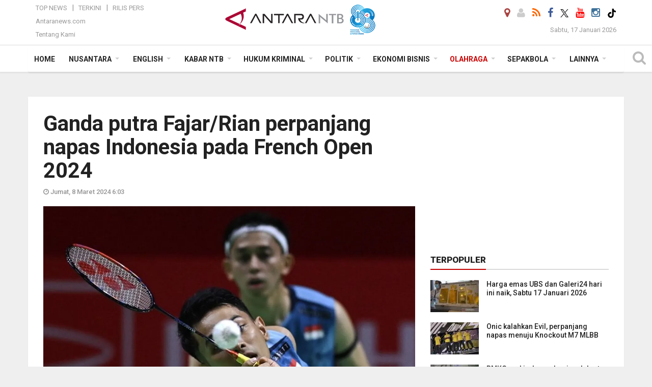

--- FILE ---
content_type: text/html; charset=UTF-8
request_url: https://mataram.antaranews.com/berita/331482/ganda-putra-fajarrian-perpanjang-napas-indonesia-pada-french-open-2024
body_size: 20094
content:
<!doctype html>
<html>
<head>
  <meta charset="utf-8">
  <title>Ganda putra Fajar/Rian perpanjang napas Indonesia pada French Open 2024 - ANTARA News Mataram</title>
<meta name="keywords" content="fajar alfian/muhammad rian ardianto,fajar/rian,french open 2024,french open">
<meta name="description" content="Ganda putra Fajar Alfian/Muhammad Rian Ardianto memperpanjang napas Indonesia dalam turnamen French Open 2024 setelah memastikan tempat mereka pada babak perempat final, Jumat ANTARA News mataram olahraga ...">
<link rel="image_src" href="https://cdn.antaranews.com/cache/1200x800/2024/01/30/Fajar_Rian-lolos-semifinal-Indonesia-Masters-2024-26012024-MRH-5.jpg"><meta property="og:image" content="https://cdn.antaranews.com/cache/1200x800/2024/01/30/Fajar_Rian-lolos-semifinal-Indonesia-Masters-2024-26012024-MRH-5.jpg"><meta name="twitter:image" content="https://cdn.antaranews.com/cache/1200x800/2024/01/30/Fajar_Rian-lolos-semifinal-Indonesia-Masters-2024-26012024-MRH-5.jpg" />
<link rel="preload" as="image" href="https://cdn.antaranews.com/cache/1200x800/2024/01/30/Fajar_Rian-lolos-semifinal-Indonesia-Masters-2024-26012024-MRH-5.jpg.webp" imagesrcset="https://cdn.antaranews.com/cache/360x240/2024/01/30/Fajar_Rian-lolos-semifinal-Indonesia-Masters-2024-26012024-MRH-5.jpg.webp 360w, https://cdn.antaranews.com/cache/800x533/2024/01/30/Fajar_Rian-lolos-semifinal-Indonesia-Masters-2024-26012024-MRH-5.jpg.webp 800w, https://cdn.antaranews.com/cache/1200x800/2024/01/30/Fajar_Rian-lolos-semifinal-Indonesia-Masters-2024-26012024-MRH-5.jpg.webp 1200w" />
<link rel="amphtml" href="https://mataram.antaranews.com/amp/berita/331482/ganda-putra-fajarrian-perpanjang-napas-indonesia-pada-french-open-2024" />
<meta property="og:site_name" content="Antara News Mataram" />
<meta property="og:locale" content="id_ID" />
<meta property="og:type" content="website" />
<meta property="og:url" content="https://mataram.antaranews.com/berita/331482/ganda-putra-fajarrian-perpanjang-napas-indonesia-pada-french-open-2024" />
<meta property="article:author" content="https://www.facebook.com/AntaranewsNtb.Mataram" />
<meta property="article:section" content="Indonesia" />
<meta property="fb:app_id" content="558190404243031">
<meta property="og:title" content="Ganda putra Fajar/Rian perpanjang napas Indonesia pada French Open 2024">
<meta property="og:description" content="Ganda putra Fajar Alfian/Muhammad Rian Ardianto memperpanjang napas Indonesia dalam turnamen French Open 2024 setelah memastikan tempat mereka pada babak perempat final, Jumat ANTARA News mataram olahraga ...">
<meta itemprop="datePublished" content="Fri, 08 Mar 2024 06:03:53 +0700">
<meta property="article:published_time" content="Fri, 08 Mar 2024 06:03:53 +0700" />
<meta name="twitter:card" content="summary_large_image" />
<meta name="twitter:site" content="@Antaranewsntb1" />
<meta name="twitter:creator" content="@Antaranewsntb1">
<meta name="twitter:title" content="Ganda putra Fajar/Rian perpanjang napas Indonesia pada French Open 2024" />
<meta name="twitter:description" content="Ganda putra Fajar Alfian/Muhammad Rian Ardianto memperpanjang napas Indonesia dalam turnamen French Open 2024 setelah memastikan tempat mereka pada babak perempat final, Jumat ANTARA News mataram olahraga ..." />
<meta name="twitter:image:src" content="https://cdn.antaranews.com/cache/800x533/2024/01/30/Fajar_Rian-lolos-semifinal-Indonesia-Masters-2024-26012024-MRH-5.jpg" />
<meta name="twitter:image" content="https://cdn.antaranews.com/cache/800x533/2024/01/30/Fajar_Rian-lolos-semifinal-Indonesia-Masters-2024-26012024-MRH-5.jpg">
<meta name="twitter:domain" content="mataram.antaranews.com">

<script type="application/ld+json">{"@context":"https://schema.org","@type":"NewsArticle","headline":"Ganda putra Fajar/Rian perpanjang napas Indonesia pada French Open 2024","mainEntityOfPage":{"@type":"WebPage","@id":"https://mataram.antaranews.com/berita/331482/ganda-putra-fajarrian-perpanjang-napas-indonesia-pada-french-open-2024"},"url":"https://mataram.antaranews.com/berita/331482/ganda-putra-fajarrian-perpanjang-napas-indonesia-pada-french-open-2024","image":{"@type":"ImageObject","url":"https://cdn.antaranews.com/cache/1200x800/2024/01/30/Fajar_Rian-lolos-semifinal-Indonesia-Masters-2024-26012024-MRH-5.jpg","height":800,"width":1200},"dateCreated":"2024-03-08T06:03:53+07:00","datePublished":"2024-03-08T06:03:53+07:00","dateModified":"2024-03-08T06:03:53+07:00","articleSection":"News","creator":{"@type":"Person","name":"Arnidhya Nur Zhafira"},"author":{"@type":"Person","name":"I Komang Suparta"},"keywords":["Fajar alfian/muhammad rian ardianto","fajar/rian","french open 2024","french open"],"publisher":{"@type":"Organization","name":"ANTARA Mataram","logo":{"@type":"ImageObject","url":"https://mataram.antaranews.com/img/antarantb.com.png","width":353,"height":60}},"description":"Ganda putra Fajar Alfian/Muhammad Rian Ardianto memperpanjang napas Indonesia dalam turnamen French Open 2024 setelah memastikan tempat mereka pada babak perempat final, Jumat ANTARA News mataram olahraga ..."}</script>  <meta name="copyright" content="ANTARA Mataram">
  <meta http-equiv="X-UA-Compatible" content="IE=edge">
  <link rel="canonical" href="https://mataram.antaranews.com/berita/331482/ganda-putra-fajarrian-perpanjang-napas-indonesia-pada-french-open-2024" />    <meta class="viewport" name="viewport" content="width=device-width, initial-scale=1.0">
    <!--<meta class="viewport" name="viewport" content="width=device-width, initial-scale=1.0">-->
  
  <script async src='https://www.googletagmanager.com/gtag/js?id=G-D53ED5VMXL'></script>
	<script>
	  window.dataLayer = window.dataLayer || [];
	  function gtag(){dataLayer.push(arguments);}
	  gtag('js', new Date());

	  gtag('config', 'G-D53ED5VMXL');
	</script>  <!-- Favicon -->
  <link rel="shortcut icon" href="https://mataram.antaranews.com/img/index.ico" type="image/x-icon" />
  <link rel="apple-touch-icon" sizes="57x57" href="https://static.antaranews.com/img/favicon/apple-icon-57x57.png">
  <link rel="apple-touch-icon" sizes="60x60" href="https://static.antaranews.com/img/favicon/apple-icon-60x60.png">
  <link rel="apple-touch-icon" sizes="72x72" href="https://static.antaranews.com/img/favicon/apple-icon-72x72.png">
  <link rel="apple-touch-icon" sizes="76x76" href="https://static.antaranews.com/img/favicon/apple-icon-76x76.png">
  <link rel="apple-touch-icon" sizes="114x114" href="https://static.antaranews.com/img/favicon/apple-icon-114x114.png">
  <link rel="apple-touch-icon" sizes="120x120" href="https://static.antaranews.com/img/favicon/apple-icon-120x120.png">
  <link rel="apple-touch-icon" sizes="144x144" href="https://static.antaranews.com/img/favicon/apple-icon-144x144.png">
  <link rel="apple-touch-icon" sizes="152x152" href="https://static.antaranews.com/img/favicon/apple-icon-152x152.png">
  <link rel="apple-touch-icon" sizes="180x180" href="https://static.antaranews.com/img/favicon/apple-icon-180x180.png">
 <!-- Jquery js -->
 <script src="https://mataram.antaranews.com/js/jquery-1.11.2.min.js"></script>
  <!-- Google Fonts -->
  <link href="https://static.antaranews.com" rel="preconnect" />
  <link href="https://img.antaranews.com" rel="preconnect" />
  <link href="https://fonts.gstatic.com" rel="preconnect" crossorigin />
  <link href="https://ads.antaranews.com" rel="dns-prefetch" />
  <link href="https://www.google-analytics.com" rel="preconnect" crossorigin />
  <link href="https://www.googletagmanager.com" rel="preconnect" crossorigin />
  <link href="https://www.googletagservices.com" rel="preconnect" crossorigin />
  <link href="https://pagead2.googlesyndication.com" rel="preconnect" crossorigin />
  <link href="https://cdn.antaranews.com" rel="dns-prefetch" />
  
  <link href="https://fonts.googleapis.com/css?family=Roboto:100,300,300italic,400,400italic,500,700,700italic,900&display=swap" rel="preload" as="style" />
  <link href="https://fonts.googleapis.com/css?family=Roboto:100,300,300italic,400,400italic,500,700,700italic,900&display=swap" rel="stylesheet" />
  
  <!-- Icon Font -->
  <link rel="stylesheet" href="https://mataram.antaranews.com/plugins/font-awesome/css/font-awesome.min.css">

  <!-- Bootstrap CSS -->
  <link rel="stylesheet" href="https://mataram.antaranews.com/plugins/bootstrap/css/bootstrap.min.css">

  <!-- Theme CSS -->
  <link rel="stylesheet" href="https://mataram.antaranews.com/css/style.css?v=1.14">
  
  <!--[if lt IE 9]>
    <script src="https://oss.maxcdn.com/libs/html5shiv/3.7.0/html5shiv.js"></script>
    <script src="https://oss.maxcdn.com/libs/respond.js/1.4.2/respond.min.js"></script>
  <![endif]-->
  <link rel="stylesheet" href="https://mataram.antaranews.com/css/addstyle.css?v=1.17">
  <link rel="stylesheet" href="https://mataram.antaranews.com/css/flaxslider.css">
  <link rel="stylesheet" href="https://mataram.antaranews.com/css/assets.css">
  <link rel="stylesheet" href="https://mataram.antaranews.com/css/media-query.css?v=1.9">
  <script src="https://static.antaranews.com/js/plugins/lazysizes/lazysizes.min.js" defer></script>
</head><body id="allbody" oncontextmenu="return false;">
<div id="main" class="header-big">
  
  <header class="header-wrapper clearfix">
    
	<!-- .header-top -->

    <div class="header-mid navbar-collapse collapse">
		
			<div id="tophead_menu" class="pb10">
	<div class="container">
        <div class="">
          <div class="row">
			 <div class="col-md-3 topmenu-header navbar-collapse collapse">
				 <div>
				 <ul id="ul-top">
							<li><a href="https://mataram.antaranews.com/top-news" data-toggle="tooltip" data-placement="bottom" title="Top News">Top News</a></li>
							<li><a href="https://mataram.antaranews.com/terkini" data-toggle="tooltip" data-placement="bottom" title="Terkini">Terkini</a></li>
							<li><a href="https://mataram.antaranews.com/rilis-pers" data-toggle="tooltip" data-placement="bottom" title="Rilis Pers">Rilis Pers</a></li>
						</ul>
				 </div>
				 
				  <div class="mt5">
					<a href="http://www.antaranews.com" target="_blank" data-toggle="tooltip" data-placement="bottom" title="Antaranews.com">Antaranews.com</a>
				 </div>
				 <div class="mt5">
					<a href="https://mataram.antaranews.com/about-us" data-toggle="tooltip" data-placement="bottom" title="Tentang Kami">Tentang Kami</a>
				 </div>
			 </div>
            <div class="col-md-6" id="boxlogo">
              <div class="header-mid-wrapper text-center clearfix">
                <div class="mid-logo-wrapper">
                  <a class="logo" href="/" title="ANTARA Mataram" rel="home">
					<img alt="Logo Header Antaranews mataram" src="https://mataram.antaranews.com/img/antarantb.com88.png" />
                  </a><!-- .logo -->
                </div>
              </div>
            </div>
			 <div class="col-md-3 navbar-collapse collapse sosposition">
			 <div class="social-icons pull-right sosmargin">
				<a href="#" id="myLocation" class="active" data-toggle="tooltip" data-placement="bottom" title="Nonaktifkan Lokasi"><i class="fa fa-map-marker fa-lg text-danger"></i></a>
				<a href="https://mataram.antaranews.com/login" data-toggle="tooltip" data-placement="bottom" title="Login"><i class="fa fa-user fa-lg"></i></a>
				<a href="https://mataram.antaranews.com/rss/" data-toggle="tooltip" data-placement="bottom" title="Rss"><i class="fa fa-rss fa-lg"></i></a>
                <a href="https://www.facebook.com/AntaranewsNtb.Mataram" target="_blank" data-toggle="tooltip" data-placement="bottom" title="Facebook"><i class="fa fa-facebook fa-lg"></i></a>
                <a href="https://x.com/antaranews_ntb" target="_blank" data-toggle="tooltip" data-placement="bottom" title="Twitter"><img src="/img/x_twitter_new_logo_icon_small.png" width="16" height="16"></a>
				<!--<a href="https://youtube.com/channel/UCSL0W_hh3OD7s_eSMNvpZlg" target="_blank" data-toggle="tooltip" data-placement="bottom" title="Youtube"><i class="fa fa-youtube fa-lg"></i></a>-->
				<a href="https://www.youtube.com/@antaranewsntb/videos" target="_blank" data-toggle="tooltip" data-placement="bottom" title="Youtube"><i class="fa fa-youtube fa-lg"></i></a>
				<a href="https://www.instagram.com/antaranewsntb?igsh=cjZrNWE2eHI5dHY=" target="_blank" data-toggle="tooltip" data-placement="bottom" title="Instagram"><i class="fa fa-instagram fa-lg"></i></a>
				<a href="https://www.tiktok.com/@mataram.antaranewscom?_t=8istwM0gWpu&_r=1" target="_blank" data-toggle="tooltip" data-placement="bottom" title="Tiktok"><img src="/img/tiktok_icon.png" width="18" height="18" /></a>
              
			  </div>
			
				<div class="topdate">Sabtu, 17 Januari 2026</div>
			 </div>
			 
          </div>
        </div>
      </div>
</div>		
	</div><!-- .header-mid -->
	
	<div class="header text-center" id="header">
	   <div class="container relative" id="con">
        <!--<div class="mag-content">-->
          <div class="row">
           <!--<div class="col-md-12">-->
                          <!-- Mobile Menu Button -->
           <div>
		   <a class="navbar-toggle collapsed" id="nav-button" href="#mobile-nav">
              <span class="icon-bar"></span>
              <span class="icon-bar"></span>
              <span class="icon-bar"></span>
              <span class="icon-bar"></span>
            </a><!-- .navbar-toggle -->
			<div class="navbar-toggle collapsed topmidlogo"><a href="https://mataram.antaranews.com"><img style="height:40px;" src="https://mataram.antaranews.com/img/antarantb.com88.png" alt="ANTARA News Mataram, Nusa Tenggara Barat"/></a></div>
			
			 <a class="navbar-toggle collapsed pull-right" id="src-mobile" href="#mobile-src">
              <span class="fa fa-search fa-lg" style="background-color:#fff;"></span>
            </a>
			</div>
		
			<!-- .navbar-toggle -->
			 
            <!-- Main Nav Wrapper -->
            <nav class="navbar mega-menu">
				 <div id="formobile" class="src_position">
				 <form action="https://mataram.antaranews.com/search" method="get">
					<input class="sb-search-input maxfieldsrc" placeholder="Kata Kunci ..." type="text" value="" name="q" id="search">
				 </form>
				</div>
			
              <a class="logo" id="logoscroll" href="https://mataram.antaranews.com" title="ANTARA News Mataram, Nusa Tenggara Barat" rel="home">
               <img alt="Logo Small Mobile Antaranews mataram" src="https://mataram.antaranews.com/img/logo-antara.png" />
              </a><!-- .logo -->
              
              <!-- Navigation Menu -->
           <div class="container dropdown-menu fullwidth navbar-collapse collapse">
              <ul class="nav navbar-nav">
				<li class="dropdown mega-full menu-color1">
                  <a href="https://mataram.antaranews.com" role="button" aria-expanded="false">Home</a>
				</li>
				<!--
				<li class="dropdown mega-full menu-color1">
						<a href="" class="dropdown-toggle " data-toggle="dropdown" role="button" aria-expanded="false">Nusantara</a>
							<ul class="container dropdown-menu fullwidth m0" style="animation-delay:0.2s;">
								<li>
								  <div class="mega-menu-5block">
																	   </div>
								</li>
							</ul>
				</li>
				-->
				<li class="dropdown mega-full menu-color1">
					<a href="https://mataram.antaranews.com/nusantara" class="dropdown-toggle " data-toggle="dropdown" role="button" aria-expanded="false">Nusantara</a>
						<ul class="container dropdown-menu fullwidth m0" style="animation-delay:0.2s;">
							<li>
								<div class="tabbable tabs-left">
									<ul class="nav nav-tabs nav-horizontal">
										<li class="col-sm-3"><a href="https://www.antaranews.com" target="_blank" title="antaranews.com">antaranews.com</a></li><li class="col-sm-3"><a href="https://aceh.antaranews.com" target="_blank" title="Aceh/NAD">Aceh/NAD</a></li><li class="col-sm-3"><a href="https://bali.antaranews.com" target="_blank" title="Bali">Bali</a></li><li class="col-sm-3"><a href="https://babel.antaranews.com" target="_blank" title="Bangka/Belitung">Bangka/Belitung</a></li><li class="col-sm-3"><a href="https://banten.antaranews.com" target="_blank" title="Banten">Banten</a></li><li class="col-sm-3"><a href="https://bengkulu.antaranews.com" target="_blank" title="Bengkulu">Bengkulu</a></li><li class="col-sm-3"><a href="https://gorontalo.antaranews.com" target="_blank" title="Gorontalo">Gorontalo</a></li><li class="col-sm-3"><a href="https://jambi.antaranews.com" target="_blank" title="Jambi">Jambi</a></li><li class="col-sm-3"><a href="https://jabar.antaranews.com" target="_blank" title="Jawa Barat">Jawa Barat</a></li><li class="col-sm-3"><a href="https://jateng.antaranews.com" target="_blank" title="Jawa Tengah">Jawa Tengah</a></li><li class="col-sm-3"><a href="https://jatim.antaranews.com" target="_blank" title="Jawa Timur">Jawa Timur</a></li><li class="col-sm-3"><a href="https://kalbar.antaranews.com" target="_blank" title="Kalimantan Barat">Kalimantan Barat</a></li><li class="col-sm-3"><a href="https://kalsel.antaranews.com" target="_blank" title="Kalimantan Selatan">Kalimantan Selatan</a></li><li class="col-sm-3"><a href="https://kalteng.antaranews.com" target="_blank" title="Kalimantan Tengah">Kalimantan Tengah</a></li><li class="col-sm-3"><a href="https://kaltim.antaranews.com" target="_blank" title="Kalimantan Timur">Kalimantan Timur</a></li><li class="col-sm-3"><a href="https://kaltara.antaranews.com" target="_blank" title="Kalimantan Utara">Kalimantan Utara</a></li><li class="col-sm-3"><a href="https://kepri.antaranews.com" target="_blank" title="Kepulauan Riau">Kepulauan Riau</a></li><li class="col-sm-3"><a href="https://kl.antaranews.com" target="_blank" title="Kuala Lumpur">Kuala Lumpur</a></li><li class="col-sm-3"><a href="https://lampung.antaranews.com" target="_blank" title="Lampung">Lampung</a></li><li class="col-sm-3"><a href="https://ambon.antaranews.com" target="_blank" title="Maluku">Maluku</a></li><li class="col-sm-3"><a href="https://megapolitan.antaranews.com" target="_blank" title="Megapolitan">Megapolitan</a></li><li class="col-sm-3"><a href="https://mataram.antaranews.com" target="_blank" title="NTB">NTB</a></li><li class="col-sm-3"><a href="https://kupang.antaranews.com" target="_blank" title="NTT">NTT</a></li><li class="col-sm-3"><a href="https://papua.antaranews.com" target="_blank" title="Papua">Papua</a></li><li class="col-sm-3"><a href="https://papuatengah.antaranews.com" target="_blank" title="Papua Tengah">Papua Tengah</a></li><li class="col-sm-3"><a class="" href="https://riau.antaranews.com" target="_blank" title="Riau">Riau</a></li><li class="col-sm-3"><a href="https://makassar.antaranews.com" target="_blank" title="Sulawesi Selatan">Sulawesi Selatan</a></li><li class="col-sm-3"><a href="https://sulteng.antaranews.com" target="_blank" title="Sulawesi Tengah">Sulawesi Tengah</a></li><li class="col-sm-3"><a href="https://sultra.antaranews.com" target="_blank" title="Sulawesi Tenggara">Sulawesi Tenggara</a></li><li class="col-sm-3"><a href="https://manado.antaranews.com" target="_blank" title="Sulawesi Utara">Sulawesi Utara</a></li><li class="col-sm-3"><a href="https://sumbar.antaranews.com" target="_blank" title="Sumatera Barat">Sumatera Barat</a></li><li class="col-sm-3"><a href="https://sumsel.antaranews.com" target="_blank" title="Sumatera Selatan">Sumatera Selatan</a></li><li class="col-sm-3"><a href="https://sumut.antaranews.com" target="_blank" title="Sumatera Utara">Sumatera Utara</a></li><li class="col-sm-3"><a href="https://jogja.antaranews.com" target="_blank" title="Yogyakarta">Yogyakarta</a></li>									</ul>
								</div>
							</li>
						</ul>
				</li>
				
				<li class="dropdown mega-full menu-color1">
						<a href="https://mataram.antaranews.com/english" class="dropdown-toggle " data-toggle="dropdown" role="button" aria-expanded="false">English</a>
							<ul class="container dropdown-menu fullwidth m0" style="animation-delay:0.2s;">
								<li>
								  <div class="mega-menu-5block">
									<div class="mega-menu-news">
					  <div class="mega-menu-img relative">
						
						<a href="https://mataram.antaranews.com/berita/521698/ministry-proposes-rp74-trillion-extra-funds-for-sumatra-recovery" title="Ministry proposes Rp74 trillion extra funds for Sumatra recovery" rel="nofollow">
						 <picture>
							<source type="image/webp" data-srcset="https://cdn.antaranews.com/cache/270x180/2026/01/16/WhatsApp-Image-2026-01-16-at-5.26.24-PM.jpeg.webp">
							<img data-src="https://cdn.antaranews.com/cache/270x180/2026/01/16/WhatsApp-Image-2026-01-16-at-5.26.24-PM.jpeg" class="lazyload" alt="Ministry proposes Rp74 trillion extra funds for Sumatra recovery">
						</picture>
						</a>
					  </div>
					  <div class="mega-menu-detail">
						<h4 class="entry-title">
						  <a href="https://mataram.antaranews.com/berita/521698/ministry-proposes-rp74-trillion-extra-funds-for-sumatra-recovery" rel="nofollow" title="Ministry proposes Rp74 trillion extra funds for Sumatra recovery">Ministry proposes Rp74 trillion extra funds for Sumatra recovery</a>
						  <p class="simple-share mt5">Sabtu, 17 Januari 2026 5:28</p>
						</h4>
					  </div>
					</div><div class="mega-menu-news">
					  <div class="mega-menu-img relative">
						
						<a href="https://mataram.antaranews.com/berita/521686/deputy-minister-urges-food-waste-management-in-free-meals-program" title="Deputy minister urges food waste management in free meals program" rel="nofollow">
						 <picture>
							<source type="image/webp" data-srcset="https://cdn.antaranews.com/cache/270x180/2026/01/16/1768549352_6969ebe811361_3_WhatsApp_Image_2026-01-16_at_13.59.02.jpeg.webp">
							<img data-src="https://cdn.antaranews.com/cache/270x180/2026/01/16/1768549352_6969ebe811361_3_WhatsApp_Image_2026-01-16_at_13.59.02.jpeg" class="lazyload" alt="Deputy minister urges food waste management in free meals program">
						</picture>
						</a>
					  </div>
					  <div class="mega-menu-detail">
						<h4 class="entry-title">
						  <a href="https://mataram.antaranews.com/berita/521686/deputy-minister-urges-food-waste-management-in-free-meals-program" rel="nofollow" title="Deputy minister urges food waste management in free meals program">Deputy minister urges food waste management in free meals program</a>
						  <p class="simple-share mt5">Sabtu, 17 Januari 2026 5:24</p>
						</h4>
					  </div>
					</div><div class="mega-menu-news">
					  <div class="mega-menu-img relative">
						
						<a href="https://mataram.antaranews.com/berita/521674/minister-ensures-no-more-isolated-regions-after-sumatra-floods" title="Minister ensures no more isolated regions after Sumatra floods" rel="nofollow">
						 <picture>
							<source type="image/webp" data-srcset="https://cdn.antaranews.com/cache/270x180/2026/01/16/WhatsApp-Image-2026-01-16-at-5.26.39-PM.jpeg.webp">
							<img data-src="https://cdn.antaranews.com/cache/270x180/2026/01/16/WhatsApp-Image-2026-01-16-at-5.26.39-PM.jpeg" class="lazyload" alt="Minister ensures no more isolated regions after Sumatra floods">
						</picture>
						</a>
					  </div>
					  <div class="mega-menu-detail">
						<h4 class="entry-title">
						  <a href="https://mataram.antaranews.com/berita/521674/minister-ensures-no-more-isolated-regions-after-sumatra-floods" rel="nofollow" title="Minister ensures no more isolated regions after Sumatra floods">Minister ensures no more isolated regions after Sumatra floods</a>
						  <p class="simple-share mt5">Sabtu, 17 Januari 2026 5:20</p>
						</h4>
					  </div>
					</div><div class="mega-menu-news">
					  <div class="mega-menu-img relative">
						
						<a href="https://mataram.antaranews.com/berita/521666/papua-government-to-build-14000-homes-in-2026" title="Papua government  to build 14,000 homes in 2026" rel="nofollow">
						 <picture>
							<source type="image/webp" data-srcset="https://cdn.antaranews.com/cache/270x180/2026/01/16/1001467123.jpg.webp">
							<img data-src="https://cdn.antaranews.com/cache/270x180/2026/01/16/1001467123.jpg" class="lazyload" alt="Papua government  to build 14,000 homes in 2026">
						</picture>
						</a>
					  </div>
					  <div class="mega-menu-detail">
						<h4 class="entry-title">
						  <a href="https://mataram.antaranews.com/berita/521666/papua-government-to-build-14000-homes-in-2026" rel="nofollow" title="Papua government  to build 14,000 homes in 2026">Papua government  to build 14,000 homes in 2026</a>
						  <p class="simple-share mt5">Sabtu, 17 Januari 2026 5:17</p>
						</h4>
					  </div>
					</div><div class="mega-menu-news">
					  <div class="mega-menu-img relative">
						
						<a href="https://mataram.antaranews.com/berita/521473/minister-highlights-ecotheology-during-isra-mikraj-commemoration" title="Minister highlights ecotheology during Isra Mikraj Commemoration" rel="nofollow">
						 <picture>
							<source type="image/webp" data-srcset="https://cdn.antaranews.com/cache/270x180/2026/01/15/IMG-20260115-WA0006_2.jpg.webp">
							<img data-src="https://cdn.antaranews.com/cache/270x180/2026/01/15/IMG-20260115-WA0006_2.jpg" class="lazyload" alt="Minister highlights ecotheology during Isra Mikraj Commemoration">
						</picture>
						</a>
					  </div>
					  <div class="mega-menu-detail">
						<h4 class="entry-title">
						  <a href="https://mataram.antaranews.com/berita/521473/minister-highlights-ecotheology-during-isra-mikraj-commemoration" rel="nofollow" title="Minister highlights ecotheology during Isra Mikraj Commemoration">Minister highlights ecotheology during Isra Mikraj Commemoration</a>
						  <p class="simple-share mt5">Jumat, 16 Januari 2026 6:33</p>
						</h4>
					  </div>
					</div>								   </div>
								</li>
							</ul>
				</li>
				
				<!--
				<li class="dropdown mega-full menu-color1">
                  <a href="/terkini" class="" role="button" aria-expanded="false">Terkini</a>
				</li>
				-->
				
				<!--
				<li class="dropdown mega-full menu-color1">
						<a href="" class="dropdown-toggle " data-toggle="dropdown" role="button" aria-expanded="false">Nasional</a>
							<ul class="container dropdown-menu fullwidth m0" style="animation-delay:0.2s;">
								<li>
								  <div class="mega-menu-5block">
																										   </div>
								</li>
							</ul>
				</li>
				-->
				
		<li class="dropdown mega-full menu-color1"><a href="https://mataram.antaranews.com/kabar-ntb" class="dropdown-toggle" data-toggle="dropdown" role="button" aria-expanded="false">Kabar NTB</a><ul class="container dropdown-menu fullwidth m0" style="animation-delay:0.2s;">
									<li><div class="tabbable tab-hover tabs-left">
												<ul class="nav nav-tabs tab-hover"><li class="active"><a style="padding:8px 30px 8px 15px;" class="first" href="https://mataram.antaranews.com/kabar-ntb/ntb" data-target="#kabar-ntb0" data-toggle="tab">NTB</a></li><li><a style="padding:8px 30px 8px 15px;" href="https://mataram.antaranews.com/kabar-ntb/lombok-barat" data-target="#kabar-ntb1" data-toggle="tab">Lombok Barat</a></li><li><a style="padding:8px 30px 8px 15px;" href="https://mataram.antaranews.com/kabar-ntb/sumbawa" data-target="#kabar-ntb2" data-toggle="tab">Sumbawa</a></li><li><a style="padding:8px 30px 8px 15px;" href="https://mataram.antaranews.com/kabar-ntb/bima" data-target="#kabar-ntb3" data-toggle="tab">Bima</a></li><li><a style="padding:8px 30px 8px 15px;" href="https://mataram.antaranews.com/kabar-ntb/dompu" data-target="#kabar-ntb4" data-toggle="tab">Dompu</a></li><li><a style="padding:8px 30px 8px 15px;" href="https://mataram.antaranews.com/kabar-ntb/lombok-tengah" data-target="#kabar-ntb5" data-toggle="tab">Lombok Tengah</a></li><li><a style="padding:8px 30px 8px 15px;" href="https://mataram.antaranews.com/kabar-ntb/lombok-timur" data-target="#kabar-ntb6" data-toggle="tab">Lombok Timur</a></li><li><a style="padding:8px 30px 8px 15px;" href="https://mataram.antaranews.com/kabar-ntb/lombok-utara" data-target="#kabar-ntb7" data-toggle="tab">Lombok Utara</a></li><li><a style="padding:8px 30px 8px 15px;" href="https://mataram.antaranews.com/kabar-ntb/sumbawa-barat" data-target="#kabar-ntb8" data-toggle="tab">Sumbawa Barat</a></li><li><a style="padding:8px 30px 8px 15px;" href="https://mataram.antaranews.com/kabar-ntb/kota-bima" data-target="#kabar-ntb9" data-toggle="tab">Kota Bima</a></li><li><a style="padding:8px 30px 8px 15px;" href="https://mataram.antaranews.com/kabar-ntb/kota-mataram" data-target="#kabar-ntb10" data-toggle="tab">Kota Mataram</a></li></ul><div class="tab-content"><div id="kabar-ntb0" class="tab-pane active animated fadeIn"><div class="mega-menu-news">
						  <div class="mega-menu-img">
							<a href="https://mataram.antaranews.com/berita/521798/terpopuler--investasi-kek-mandalika-btt-ntb-jembatan-bailey-lombok-timur-hingga-tata-kelola-sampah-dompu" title="Terpopuler - Investasi KEK Mandalika, BTT NTB, jembatan bailey Lombok Timur hingga tata kelola sampah Dompu">
								
								<picture>
									<source type="image/webp" data-srcset="https://cdn.antaranews.com/cache/270x180/2025/11/28/dampak-ekonomi-penyelenggaraan-motogp-indonesia-1kmlh-dom.jpg.webp" >
									<img data-src="https://cdn.antaranews.com/cache/270x180/2025/11/28/dampak-ekonomi-penyelenggaraan-motogp-indonesia-1kmlh-dom.jpg" class="lazyload" alt="Terpopuler - Investasi KEK Mandalika, BTT NTB, jembatan bailey Lombok Timur hingga tata kelola sampah Dompu" >
								</picture>
							</a>
						  </div>
						  <div class="mega-menu-detail">
							<h4 class="entry-title">
							  <a href="https://mataram.antaranews.com/berita/521798/terpopuler--investasi-kek-mandalika-btt-ntb-jembatan-bailey-lombok-timur-hingga-tata-kelola-sampah-dompu" title="Terpopuler - Investasi KEK Mandalika, BTT NTB, jembatan bailey Lombok Timur hingga tata kelola sampah Dompu">Terpopuler - Investasi KEK Mandalika, BTT NTB, jembatan bailey Lombok Timur hingga tata kelola sampah Dompu</a>
							</h4>
							<p class="simple-share">
							 5 jam lalu
							</p>
						  </div>
						</div><div class="mega-menu-news">
						  <div class="mega-menu-img">
							<a href="https://mataram.antaranews.com/berita/521762/ntb-perkuat-kemandirian-pangan-lewat-hilirisasi-unggas" title="NTB perkuat kemandirian pangan lewat hilirisasi unggas">
								
								<picture>
									<source type="image/webp" data-srcset="https://cdn.antaranews.com/cache/270x180/2025/10/30/pasokan-bibit-ayam-nasional-aman-dan-surplus-2656725.jpg.webp" >
									<img data-src="https://cdn.antaranews.com/cache/270x180/2025/10/30/pasokan-bibit-ayam-nasional-aman-dan-surplus-2656725.jpg" class="lazyload" alt="NTB perkuat kemandirian pangan lewat hilirisasi unggas" >
								</picture>
							</a>
						  </div>
						  <div class="mega-menu-detail">
							<h4 class="entry-title">
							  <a href="https://mataram.antaranews.com/berita/521762/ntb-perkuat-kemandirian-pangan-lewat-hilirisasi-unggas" title="NTB perkuat kemandirian pangan lewat hilirisasi unggas">NTB perkuat kemandirian pangan lewat hilirisasi unggas</a>
							</h4>
							<p class="simple-share">
							 5 jam lalu
							</p>
						  </div>
						</div><div class="mega-menu-news">
						  <div class="mega-menu-img">
							<a href="https://mataram.antaranews.com/berita/521585/gubernur-iqbal-ajak-warga-ntb-jaga-lingkungan-di-momen-isra-miraj" title="Gubernur Iqbal ajak warga NTB jaga lingkungan di momen Isra Mi\&#039;raj">
								
								<picture>
									<source type="image/webp" data-srcset="https://cdn.antaranews.com/cache/270x180/2026/01/16/1001079478.jpg.webp" >
									<img data-src="https://cdn.antaranews.com/cache/270x180/2026/01/16/1001079478.jpg" class="lazyload" alt="Gubernur Iqbal ajak warga NTB jaga lingkungan di momen Isra Mi\&#039;raj" >
								</picture>
							</a>
						  </div>
						  <div class="mega-menu-detail">
							<h4 class="entry-title">
							  <a href="https://mataram.antaranews.com/berita/521585/gubernur-iqbal-ajak-warga-ntb-jaga-lingkungan-di-momen-isra-miraj" title="Gubernur Iqbal ajak warga NTB jaga lingkungan di momen Isra Mi\&#039;raj">Gubernur Iqbal ajak warga NTB jaga lingkungan di momen Isra Mi'raj</a>
							</h4>
							<p class="simple-share">
							 16 January 2026 18:54 Wib
							</p>
						  </div>
						</div><div class="mega-menu-news">
						  <div class="mega-menu-img">
							<a href="https://mataram.antaranews.com/berita/521581/ntb-siapkan-anggaran-btt-rp16-miliar-tangani-bencana" title="NTB siapkan anggaran BTT Rp16 miliar tangani bencana">
								
								<picture>
									<source type="image/webp" data-srcset="https://cdn.antaranews.com/cache/270x180/2026/01/16/IMG-20250707-WA0025_copy_1280x881.jpg.webp" >
									<img data-src="https://cdn.antaranews.com/cache/270x180/2026/01/16/IMG-20250707-WA0025_copy_1280x881.jpg" class="lazyload" alt="NTB siapkan anggaran BTT Rp16 miliar tangani bencana" >
								</picture>
							</a>
						  </div>
						  <div class="mega-menu-detail">
							<h4 class="entry-title">
							  <a href="https://mataram.antaranews.com/berita/521581/ntb-siapkan-anggaran-btt-rp16-miliar-tangani-bencana" title="NTB siapkan anggaran BTT Rp16 miliar tangani bencana">NTB siapkan anggaran BTT Rp16 miliar tangani bencana</a>
							</h4>
							<p class="simple-share">
							 16 January 2026 18:51 Wib
							</p>
						  </div>
						</div></div><div id="kabar-ntb1" class="tab-pane animated fadeIn"><div class="mega-menu-news">
						  <div class="mega-menu-img">
							<a href="https://mataram.antaranews.com/berita/521317/lapas-lombok-barat-panen-38-ton-padi-dan-300-kg-sayur-kangkung" title="Lapas Lombok Barat panen 3,8 ton padi dan 300 kg sayur kangkung">
								
								<picture>
									<source type="image/webp" data-srcset="https://cdn.antaranews.com/cache/270x180/2026/01/15/panen-raya-lapas-lombok-barat.jpg.webp" >
									<img data-src="https://cdn.antaranews.com/cache/270x180/2026/01/15/panen-raya-lapas-lombok-barat.jpg" class="lazyload" alt="Lapas Lombok Barat panen 3,8 ton padi dan 300 kg sayur kangkung" >
								</picture>
							</a>
						  </div>
						  <div class="mega-menu-detail">
							<h4 class="entry-title">
							  <a href="https://mataram.antaranews.com/berita/521317/lapas-lombok-barat-panen-38-ton-padi-dan-300-kg-sayur-kangkung" title="Lapas Lombok Barat panen 3,8 ton padi dan 300 kg sayur kangkung">Lapas Lombok Barat panen 3,8 ton padi dan 300 kg sayur kangkung</a>
							</h4>
							<p class="simple-share">
							 15 January 2026 18:03 Wib
							</p>
						  </div>
						</div><div class="mega-menu-news">
						  <div class="mega-menu-img">
							<a href="https://mataram.antaranews.com/berita/521309/sejumlah-alat-berat-dikerahkan-tangani-pasca-banjir-di-sekotong-lombok-barat" title="Sejumlah alat berat  dikerahkan tangani pasca-banjir di Sekotong Lombok Barat">
								
								<picture>
									<source type="image/webp" data-srcset="https://cdn.antaranews.com/cache/270x180/2026/01/15/1001076404.jpg.webp" >
									<img data-src="https://cdn.antaranews.com/cache/270x180/2026/01/15/1001076404.jpg" class="lazyload" alt="Sejumlah alat berat  dikerahkan tangani pasca-banjir di Sekotong Lombok Barat" >
								</picture>
							</a>
						  </div>
						  <div class="mega-menu-detail">
							<h4 class="entry-title">
							  <a href="https://mataram.antaranews.com/berita/521309/sejumlah-alat-berat-dikerahkan-tangani-pasca-banjir-di-sekotong-lombok-barat" title="Sejumlah alat berat  dikerahkan tangani pasca-banjir di Sekotong Lombok Barat">Sejumlah alat berat  dikerahkan tangani pasca-banjir di Sekotong Lombok Barat</a>
							</h4>
							<p class="simple-share">
							 15 January 2026 16:36 Wib
							</p>
						  </div>
						</div><div class="mega-menu-news">
						  <div class="mega-menu-img">
							<a href="https://mataram.antaranews.com/berita/520953/gubernur-iqbal-penanganan-banjir-di-lombok-barat-bertahap" title="Gubernur Iqbal: Penanganan banjir di Lombok Barat bertahap">
								
								<picture>
									<source type="image/webp" data-srcset="https://cdn.antaranews.com/cache/270x180/2026/01/14/1001072843.jpg.webp" >
									<img data-src="https://cdn.antaranews.com/cache/270x180/2026/01/14/1001072843.jpg" class="lazyload" alt="Gubernur Iqbal: Penanganan banjir di Lombok Barat bertahap" >
								</picture>
							</a>
						  </div>
						  <div class="mega-menu-detail">
							<h4 class="entry-title">
							  <a href="https://mataram.antaranews.com/berita/520953/gubernur-iqbal-penanganan-banjir-di-lombok-barat-bertahap" title="Gubernur Iqbal: Penanganan banjir di Lombok Barat bertahap">Gubernur Iqbal: Penanganan banjir di Lombok Barat bertahap</a>
							</h4>
							<p class="simple-share">
							 14 January 2026 17:31 Wib
							</p>
						  </div>
						</div><div class="mega-menu-news">
						  <div class="mega-menu-img">
							<a href="https://mataram.antaranews.com/berita/520901/polda-ntb-telusuri-keterlibatan-orang-lain-di-kasus-tambang-emas-sekotong" title="Polda NTB telusuri keterlibatan orang lain di kasus tambang emas Sekotong">
								
								<picture>
									<source type="image/webp" data-srcset="https://cdn.antaranews.com/cache/270x180/2026/01/14/kombes-fx.endriadi.jpg.webp" >
									<img data-src="https://cdn.antaranews.com/cache/270x180/2026/01/14/kombes-fx.endriadi.jpg" class="lazyload" alt="Polda NTB telusuri keterlibatan orang lain di kasus tambang emas Sekotong" >
								</picture>
							</a>
						  </div>
						  <div class="mega-menu-detail">
							<h4 class="entry-title">
							  <a href="https://mataram.antaranews.com/berita/520901/polda-ntb-telusuri-keterlibatan-orang-lain-di-kasus-tambang-emas-sekotong" title="Polda NTB telusuri keterlibatan orang lain di kasus tambang emas Sekotong">Polda NTB telusuri keterlibatan orang lain di kasus tambang emas Sekotong</a>
							</h4>
							<p class="simple-share">
							 14 January 2026 13:06 Wib
							</p>
						  </div>
						</div></div><div id="kabar-ntb2" class="tab-pane animated fadeIn"><div class="mega-menu-news">
						  <div class="mega-menu-img">
							<a href="https://mataram.antaranews.com/berita/521081/bank-ntb-syariah-perkuat-program-sumbawa-hijau-lewat-bantuan-kebun-bibit" title="Bank NTB Syariah perkuat program Sumbawa Hijau lewat bantuan kebun bibit">
								
								<picture>
									<source type="image/webp" data-srcset="https://cdn.antaranews.com/cache/270x180/2026/01/15/Nursery-Farm.jpg.webp" >
									<img data-src="https://cdn.antaranews.com/cache/270x180/2026/01/15/Nursery-Farm.jpg" class="lazyload" alt="Bank NTB Syariah perkuat program Sumbawa Hijau lewat bantuan kebun bibit" >
								</picture>
							</a>
						  </div>
						  <div class="mega-menu-detail">
							<h4 class="entry-title">
							  <a href="https://mataram.antaranews.com/berita/521081/bank-ntb-syariah-perkuat-program-sumbawa-hijau-lewat-bantuan-kebun-bibit" title="Bank NTB Syariah perkuat program Sumbawa Hijau lewat bantuan kebun bibit">Bank NTB Syariah perkuat program Sumbawa Hijau lewat bantuan kebun bibit</a>
							</h4>
							<p class="simple-share">
							 15 January 2026 7:23 Wib
							</p>
						  </div>
						</div><div class="mega-menu-news">
						  <div class="mega-menu-img">
							<a href="https://mataram.antaranews.com/berita/520385/tambang-emas-di-sumbawa-ajukan-ipo-di-bei" title="Tambang emas di Sumbawa ajukan IPO di BEI">
								
								<picture>
									<source type="image/webp" data-srcset="https://cdn.antaranews.com/cache/270x180/2026/01/12/IMG-20251209-WA0047_copy_1291x780.jpg.webp" >
									<img data-src="https://cdn.antaranews.com/cache/270x180/2026/01/12/IMG-20251209-WA0047_copy_1291x780.jpg" class="lazyload" alt="Tambang emas di Sumbawa ajukan IPO di BEI" >
								</picture>
							</a>
						  </div>
						  <div class="mega-menu-detail">
							<h4 class="entry-title">
							  <a href="https://mataram.antaranews.com/berita/520385/tambang-emas-di-sumbawa-ajukan-ipo-di-bei" title="Tambang emas di Sumbawa ajukan IPO di BEI">Tambang emas di Sumbawa ajukan IPO di BEI</a>
							</h4>
							<p class="simple-share">
							 13 January 2026 6:45 Wib
							</p>
						  </div>
						</div><div class="mega-menu-news">
						  <div class="mega-menu-img">
							<a href="https://mataram.antaranews.com/berita/519597/legislator-minta-pemprov-ntb-pulihkan-degradasi-hutan-pulau-sumbawa" title="Legislator minta Pemprov NTB pulihkan degradasi hutan Pulau Sumbawa">
								
								<picture>
									<source type="image/webp" data-srcset="https://cdn.antaranews.com/cache/270x180/2026/01/10/IMG-20250704-WA0011_copy_1280x853.jpg.webp" >
									<img data-src="https://cdn.antaranews.com/cache/270x180/2026/01/10/IMG-20250704-WA0011_copy_1280x853.jpg" class="lazyload" alt="Legislator minta Pemprov NTB pulihkan degradasi hutan Pulau Sumbawa" >
								</picture>
							</a>
						  </div>
						  <div class="mega-menu-detail">
							<h4 class="entry-title">
							  <a href="https://mataram.antaranews.com/berita/519597/legislator-minta-pemprov-ntb-pulihkan-degradasi-hutan-pulau-sumbawa" title="Legislator minta Pemprov NTB pulihkan degradasi hutan Pulau Sumbawa">Legislator minta Pemprov NTB pulihkan degradasi hutan Pulau Sumbawa</a>
							</h4>
							<p class="simple-share">
							 10 January 2026 17:13 Wib
							</p>
						  </div>
						</div><div class="mega-menu-news">
						  <div class="mega-menu-img">
							<a href="https://mataram.antaranews.com/berita/518961/sumbawa-siapkan-20-hektare-lahan-untuk-sekolah-garuda" title="Sumbawa siapkan 20 hektare lahan untuk sekolah garuda">
								
								<picture>
									<source type="image/webp" data-srcset="https://cdn.antaranews.com/cache/270x180/2026/01/08/IMG_20260108_192821.jpg.webp" >
									<img data-src="https://cdn.antaranews.com/cache/270x180/2026/01/08/IMG_20260108_192821.jpg" class="lazyload" alt="Sumbawa siapkan 20 hektare lahan untuk sekolah garuda" >
								</picture>
							</a>
						  </div>
						  <div class="mega-menu-detail">
							<h4 class="entry-title">
							  <a href="https://mataram.antaranews.com/berita/518961/sumbawa-siapkan-20-hektare-lahan-untuk-sekolah-garuda" title="Sumbawa siapkan 20 hektare lahan untuk sekolah garuda">Sumbawa siapkan 20 hektare lahan untuk sekolah garuda</a>
							</h4>
							<p class="simple-share">
							 08 January 2026 22:43 Wib
							</p>
						  </div>
						</div></div><div id="kabar-ntb3" class="tab-pane animated fadeIn"><div class="mega-menu-news">
						  <div class="mega-menu-img">
							<a href="https://mataram.antaranews.com/berita/521509/kolaborasi-multikultural-internasional-stkip-tamsis-bima-tampilkan-budaya-lokal-di-forum-global" title="Kolaborasi multikultural internasional, STKIP Tamsis Bima tampilkan budaya lokal di forum global">
								
								<picture>
									<source type="image/webp" data-srcset="https://cdn.antaranews.com/cache/270x180/2026/01/16/1001146432.jpg.webp" >
									<img data-src="https://cdn.antaranews.com/cache/270x180/2026/01/16/1001146432.jpg" class="lazyload" alt="Kolaborasi multikultural internasional, STKIP Tamsis Bima tampilkan budaya lokal di forum global" >
								</picture>
							</a>
						  </div>
						  <div class="mega-menu-detail">
							<h4 class="entry-title">
							  <a href="https://mataram.antaranews.com/berita/521509/kolaborasi-multikultural-internasional-stkip-tamsis-bima-tampilkan-budaya-lokal-di-forum-global" title="Kolaborasi multikultural internasional, STKIP Tamsis Bima tampilkan budaya lokal di forum global">Kolaborasi multikultural internasional, STKIP Tamsis Bima tampilkan budaya lokal di forum global</a>
							</h4>
							<p class="simple-share">
							 16 January 2026 10:17 Wib
							</p>
						  </div>
						</div><div class="mega-menu-news">
						  <div class="mega-menu-img">
							<a href="https://mataram.antaranews.com/berita/521329/setelah-tiga-bulan-disegel-sdn-2-ntonggu-bima-kembali-dibuka" title="Setelah tiga bulan disegel, SDN 2 Ntonggu Bima kembali dibuka">
								
								<picture>
									<source type="image/webp" data-srcset="https://cdn.antaranews.com/cache/270x180/2026/01/15/1001144952.jpg.webp" >
									<img data-src="https://cdn.antaranews.com/cache/270x180/2026/01/15/1001144952.jpg" class="lazyload" alt="Setelah tiga bulan disegel, SDN 2 Ntonggu Bima kembali dibuka" >
								</picture>
							</a>
						  </div>
						  <div class="mega-menu-detail">
							<h4 class="entry-title">
							  <a href="https://mataram.antaranews.com/berita/521329/setelah-tiga-bulan-disegel-sdn-2-ntonggu-bima-kembali-dibuka" title="Setelah tiga bulan disegel, SDN 2 Ntonggu Bima kembali dibuka">Setelah tiga bulan disegel, SDN 2 Ntonggu Bima kembali dibuka</a>
							</h4>
							<p class="simple-share">
							 15 January 2026 19:44 Wib
							</p>
						  </div>
						</div><div class="mega-menu-news">
						  <div class="mega-menu-img">
							<a href="https://mataram.antaranews.com/berita/521305/kejari-bima-periksa-maraton-saksi-korupsi-dana-bos-tiga-slb-2020-2025" title="Kejari Bima periksa maraton saksi korupsi dana BOS  tiga SLB 2020-2025">
								
								<picture>
									<source type="image/webp" data-srcset="https://cdn.antaranews.com/cache/270x180/2026/01/15/kantor-kejari-bima-2.jpg.webp" >
									<img data-src="https://cdn.antaranews.com/cache/270x180/2026/01/15/kantor-kejari-bima-2.jpg" class="lazyload" alt="Kejari Bima periksa maraton saksi korupsi dana BOS  tiga SLB 2020-2025" >
								</picture>
							</a>
						  </div>
						  <div class="mega-menu-detail">
							<h4 class="entry-title">
							  <a href="https://mataram.antaranews.com/berita/521305/kejari-bima-periksa-maraton-saksi-korupsi-dana-bos-tiga-slb-2020-2025" title="Kejari Bima periksa maraton saksi korupsi dana BOS  tiga SLB 2020-2025">Kejari Bima periksa maraton saksi korupsi dana BOS  tiga SLB 2020-2025</a>
							</h4>
							<p class="simple-share">
							 15 January 2026 16:17 Wib
							</p>
						  </div>
						</div><div class="mega-menu-news">
						  <div class="mega-menu-img">
							<a href="https://mataram.antaranews.com/berita/520985/kejati-ntb-tangani-kasus-korupsi-reklamasi-kawasan-pantai-amahami-bima" title="Kejati NTB tangani kasus korupsi reklamasi kawasan Pantai Amahami Bima">
								
								<picture>
									<source type="image/webp" data-srcset="https://cdn.antaranews.com/cache/270x180/2026/01/14/gedung-kejati-ntb-2.jpg.webp" >
									<img data-src="https://cdn.antaranews.com/cache/270x180/2026/01/14/gedung-kejati-ntb-2.jpg" class="lazyload" alt="Kejati NTB tangani kasus korupsi reklamasi kawasan Pantai Amahami Bima" >
								</picture>
							</a>
						  </div>
						  <div class="mega-menu-detail">
							<h4 class="entry-title">
							  <a href="https://mataram.antaranews.com/berita/520985/kejati-ntb-tangani-kasus-korupsi-reklamasi-kawasan-pantai-amahami-bima" title="Kejati NTB tangani kasus korupsi reklamasi kawasan Pantai Amahami Bima">Kejati NTB tangani kasus korupsi reklamasi kawasan Pantai Amahami Bima</a>
							</h4>
							<p class="simple-share">
							 14 January 2026 21:52 Wib
							</p>
						  </div>
						</div></div><div id="kabar-ntb4" class="tab-pane animated fadeIn"><div class="mega-menu-news">
						  <div class="mega-menu-img">
							<a href="https://mataram.antaranews.com/berita/521597/lapas-dompu-peringati-isra-miraj-sebagai-penguatan-pembinaan-keagamaan-wbp" title="Lapas Dompu peringati Isra Mi\&#039;raj sebagai penguatan pembinaan keagamaan WBP">
								
								<picture>
									<source type="image/webp" data-srcset="https://cdn.antaranews.com/cache/270x180/2026/01/16/1001146968.jpg.webp" >
									<img data-src="https://cdn.antaranews.com/cache/270x180/2026/01/16/1001146968.jpg" class="lazyload" alt="Lapas Dompu peringati Isra Mi\&#039;raj sebagai penguatan pembinaan keagamaan WBP" >
								</picture>
							</a>
						  </div>
						  <div class="mega-menu-detail">
							<h4 class="entry-title">
							  <a href="https://mataram.antaranews.com/berita/521597/lapas-dompu-peringati-isra-miraj-sebagai-penguatan-pembinaan-keagamaan-wbp" title="Lapas Dompu peringati Isra Mi\&#039;raj sebagai penguatan pembinaan keagamaan WBP">Lapas Dompu peringati Isra Mi'raj sebagai penguatan pembinaan keagamaan WBP</a>
							</h4>
							<p class="simple-share">
							 16 January 2026 21:34 Wib
							</p>
						  </div>
						</div><div class="mega-menu-news">
						  <div class="mega-menu-img">
							<a href="https://mataram.antaranews.com/berita/521589/genjot-pad-dlh-dompu-benahi-tata-kelola-sampah-dan-pengelolaan-tpa" title="Genjot PAD, DLH Dompu benahi tata kelola sampah dan pengelolaan TPA">
								
								<picture>
									<source type="image/webp" data-srcset="https://cdn.antaranews.com/cache/270x180/2026/01/16/1001148648.jpg.webp" >
									<img data-src="https://cdn.antaranews.com/cache/270x180/2026/01/16/1001148648.jpg" class="lazyload" alt="Genjot PAD, DLH Dompu benahi tata kelola sampah dan pengelolaan TPA" >
								</picture>
							</a>
						  </div>
						  <div class="mega-menu-detail">
							<h4 class="entry-title">
							  <a href="https://mataram.antaranews.com/berita/521589/genjot-pad-dlh-dompu-benahi-tata-kelola-sampah-dan-pengelolaan-tpa" title="Genjot PAD, DLH Dompu benahi tata kelola sampah dan pengelolaan TPA">Genjot PAD, DLH Dompu benahi tata kelola sampah dan pengelolaan TPA</a>
							</h4>
							<p class="simple-share">
							 16 January 2026 20:25 Wib
							</p>
						  </div>
						</div><div class="mega-menu-news">
						  <div class="mega-menu-img">
							<a href="https://mataram.antaranews.com/berita/521337/temui-wamen-pkp-wabup-dompu-amankan-2658-unit-rumah-bsps" title="Temui Wamen PKP, Wabup Dompu amankan 2.658 unit rumah BSPS">
								
								<picture>
									<source type="image/webp" data-srcset="https://cdn.antaranews.com/cache/270x180/2026/01/15/1001145472.jpg.webp" >
									<img data-src="https://cdn.antaranews.com/cache/270x180/2026/01/15/1001145472.jpg" class="lazyload" alt="Temui Wamen PKP, Wabup Dompu amankan 2.658 unit rumah BSPS" >
								</picture>
							</a>
						  </div>
						  <div class="mega-menu-detail">
							<h4 class="entry-title">
							  <a href="https://mataram.antaranews.com/berita/521337/temui-wamen-pkp-wabup-dompu-amankan-2658-unit-rumah-bsps" title="Temui Wamen PKP, Wabup Dompu amankan 2.658 unit rumah BSPS">Temui Wamen PKP, Wabup Dompu amankan 2.658 unit rumah BSPS</a>
							</h4>
							<p class="simple-share">
							 15 January 2026 21:41 Wib
							</p>
						  </div>
						</div><div class="mega-menu-news">
						  <div class="mega-menu-img">
							<a href="https://mataram.antaranews.com/berita/521325/budidaya-rumput-laut-di-dompu-terkendala-bibit-dan-alih-fungsi-lahan" title="Budidaya rumput laut di Dompu terkendala bibit dan alih fungsi lahan">
								
								<picture>
									<source type="image/webp" data-srcset="https://cdn.antaranews.com/cache/270x180/2026/01/15/1001144912.jpg.webp" >
									<img data-src="https://cdn.antaranews.com/cache/270x180/2026/01/15/1001144912.jpg" class="lazyload" alt="Budidaya rumput laut di Dompu terkendala bibit dan alih fungsi lahan" >
								</picture>
							</a>
						  </div>
						  <div class="mega-menu-detail">
							<h4 class="entry-title">
							  <a href="https://mataram.antaranews.com/berita/521325/budidaya-rumput-laut-di-dompu-terkendala-bibit-dan-alih-fungsi-lahan" title="Budidaya rumput laut di Dompu terkendala bibit dan alih fungsi lahan">Budidaya rumput laut di Dompu terkendala bibit dan alih fungsi lahan</a>
							</h4>
							<p class="simple-share">
							 15 January 2026 19:17 Wib
							</p>
						  </div>
						</div></div><div id="kabar-ntb5" class="tab-pane animated fadeIn"><div class="mega-menu-news">
						  <div class="mega-menu-img">
							<a href="https://mataram.antaranews.com/berita/521349/revitalisasi-98-sekolah-sd-smp-di-lombok-tengah-rampung" title="Revitalisasi 98 sekolah SD-SMP di Lombok Tengah rampung">
								
								<picture>
									<source type="image/webp" data-srcset="https://cdn.antaranews.com/cache/270x180/2026/01/15/IMG_20260115_202709.jpg.webp" >
									<img data-src="https://cdn.antaranews.com/cache/270x180/2026/01/15/IMG_20260115_202709.jpg" class="lazyload" alt="Revitalisasi 98 sekolah SD-SMP di Lombok Tengah rampung" >
								</picture>
							</a>
						  </div>
						  <div class="mega-menu-detail">
							<h4 class="entry-title">
							  <a href="https://mataram.antaranews.com/berita/521349/revitalisasi-98-sekolah-sd-smp-di-lombok-tengah-rampung" title="Revitalisasi 98 sekolah SD-SMP di Lombok Tengah rampung">Revitalisasi 98 sekolah SD-SMP di Lombok Tengah rampung</a>
							</h4>
							<p class="simple-share">
							 15 January 2026 22:18 Wib
							</p>
						  </div>
						</div><div class="mega-menu-news">
						  <div class="mega-menu-img">
							<a href="https://mataram.antaranews.com/berita/521321/pimpinan-ponpes-di-lombok-tengah-rudapaksa-ustazah-sejak-masih-santriwati" title="Pimpinan Ponpes di Lombok Tengah rudapaksa ustazah sejak masih santriwati">
								
								<picture>
									<source type="image/webp" data-srcset="https://cdn.antaranews.com/cache/270x180/2026/01/15/pelecehan.jpg.webp" >
									<img data-src="https://cdn.antaranews.com/cache/270x180/2026/01/15/pelecehan.jpg" class="lazyload" alt="Pimpinan Ponpes di Lombok Tengah rudapaksa ustazah sejak masih santriwati" >
								</picture>
							</a>
						  </div>
						  <div class="mega-menu-detail">
							<h4 class="entry-title">
							  <a href="https://mataram.antaranews.com/berita/521321/pimpinan-ponpes-di-lombok-tengah-rudapaksa-ustazah-sejak-masih-santriwati" title="Pimpinan Ponpes di Lombok Tengah rudapaksa ustazah sejak masih santriwati">Pimpinan Ponpes di Lombok Tengah rudapaksa ustazah sejak masih santriwati</a>
							</h4>
							<p class="simple-share">
							 15 January 2026 18:42 Wib
							</p>
						  </div>
						</div><div class="mega-menu-news">
						  <div class="mega-menu-img">
							<a href="https://mataram.antaranews.com/berita/521241/pemangkasan-dana-desa-di-lombok-tengah-2026-capai-rp42-miliar" title="Pemangkasan dana desa di Lombok Tengah 2026 capai Rp42 miliar">
								
								<picture>
									<source type="image/webp" data-srcset="https://cdn.antaranews.com/cache/270x180/2026/01/15/IMG_20260115_092711.jpg.webp" >
									<img data-src="https://cdn.antaranews.com/cache/270x180/2026/01/15/IMG_20260115_092711.jpg" class="lazyload" alt="Pemangkasan dana desa di Lombok Tengah 2026 capai Rp42 miliar" >
								</picture>
							</a>
						  </div>
						  <div class="mega-menu-detail">
							<h4 class="entry-title">
							  <a href="https://mataram.antaranews.com/berita/521241/pemangkasan-dana-desa-di-lombok-tengah-2026-capai-rp42-miliar" title="Pemangkasan dana desa di Lombok Tengah 2026 capai Rp42 miliar">Pemangkasan dana desa di Lombok Tengah 2026 capai Rp42 miliar</a>
							</h4>
							<p class="simple-share">
							 15 January 2026 10:34 Wib
							</p>
						  </div>
						</div><div class="mega-menu-news">
						  <div class="mega-menu-img">
							<a href="https://mataram.antaranews.com/berita/520957/walhi-ntb-sayangkan-tragedi-tambang-emas-ilegal-di-gunung-kongbawi" title="Walhi NTB sayangkan tragedi tambang emas ilegal di Gunung Kongbawi">
								
								<picture>
									<source type="image/webp" data-srcset="https://cdn.antaranews.com/cache/270x180/2026/01/14/1001073102.jpg.webp" >
									<img data-src="https://cdn.antaranews.com/cache/270x180/2026/01/14/1001073102.jpg" class="lazyload" alt="Walhi NTB sayangkan tragedi tambang emas ilegal di Gunung Kongbawi" >
								</picture>
							</a>
						  </div>
						  <div class="mega-menu-detail">
							<h4 class="entry-title">
							  <a href="https://mataram.antaranews.com/berita/520957/walhi-ntb-sayangkan-tragedi-tambang-emas-ilegal-di-gunung-kongbawi" title="Walhi NTB sayangkan tragedi tambang emas ilegal di Gunung Kongbawi">Walhi NTB sayangkan tragedi tambang emas ilegal di Gunung Kongbawi</a>
							</h4>
							<p class="simple-share">
							 14 January 2026 17:41 Wib
							</p>
						  </div>
						</div></div><div id="kabar-ntb6" class="tab-pane animated fadeIn"><div class="mega-menu-news">
						  <div class="mega-menu-img">
							<a href="https://mataram.antaranews.com/berita/521577/gubernur-iqbal-pastikan-jembatan-bailey-lombok-timur-rampung" title="Gubernur Iqbal pastikan jembatan bailey Lombok Timur rampung">
								
								<picture>
									<source type="image/webp" data-srcset="https://cdn.antaranews.com/cache/270x180/2026/01/16/1001079611.jpg.webp" >
									<img data-src="https://cdn.antaranews.com/cache/270x180/2026/01/16/1001079611.jpg" class="lazyload" alt="Gubernur Iqbal pastikan jembatan bailey Lombok Timur rampung" >
								</picture>
							</a>
						  </div>
						  <div class="mega-menu-detail">
							<h4 class="entry-title">
							  <a href="https://mataram.antaranews.com/berita/521577/gubernur-iqbal-pastikan-jembatan-bailey-lombok-timur-rampung" title="Gubernur Iqbal pastikan jembatan bailey Lombok Timur rampung">Gubernur Iqbal pastikan jembatan bailey Lombok Timur rampung</a>
							</h4>
							<p class="simple-share">
							 16 January 2026 16:53 Wib
							</p>
						  </div>
						</div><div class="mega-menu-news">
						  <div class="mega-menu-img">
							<a href="https://mataram.antaranews.com/berita/521525/pemkab-lombok-timur-kucurkan-rp10-miliar-untuk-pengembangan-masjid-selong" title="Pemkab Lombok Timur kucurkan Rp10 Miliar untuk pengembangan Masjid Selong">
								
								<picture>
									<source type="image/webp" data-srcset="https://cdn.antaranews.com/cache/270x180/2026/01/16/IMG_20260116_113448.jpg.webp" >
									<img data-src="https://cdn.antaranews.com/cache/270x180/2026/01/16/IMG_20260116_113448.jpg" class="lazyload" alt="Pemkab Lombok Timur kucurkan Rp10 Miliar untuk pengembangan Masjid Selong" >
								</picture>
							</a>
						  </div>
						  <div class="mega-menu-detail">
							<h4 class="entry-title">
							  <a href="https://mataram.antaranews.com/berita/521525/pemkab-lombok-timur-kucurkan-rp10-miliar-untuk-pengembangan-masjid-selong" title="Pemkab Lombok Timur kucurkan Rp10 Miliar untuk pengembangan Masjid Selong">Pemkab Lombok Timur kucurkan Rp10 Miliar untuk pengembangan Masjid Selong</a>
							</h4>
							<p class="simple-share">
							 16 January 2026 10:57 Wib
							</p>
						  </div>
						</div><div class="mega-menu-news">
						  <div class="mega-menu-img">
							<a href="https://mataram.antaranews.com/berita/521513/longsor-tutup-akses-menuju-lokasi-wisata-lombok-timur" title="Longsor tutup akses menuju lokasi wisata Lombok Timur">
								
								<picture>
									<source type="image/webp" data-srcset="https://cdn.antaranews.com/cache/270x180/2026/01/16/IMG_20260116_101117.jpg.webp" >
									<img data-src="https://cdn.antaranews.com/cache/270x180/2026/01/16/IMG_20260116_101117.jpg" class="lazyload" alt="Longsor tutup akses menuju lokasi wisata Lombok Timur" >
								</picture>
							</a>
						  </div>
						  <div class="mega-menu-detail">
							<h4 class="entry-title">
							  <a href="https://mataram.antaranews.com/berita/521513/longsor-tutup-akses-menuju-lokasi-wisata-lombok-timur" title="Longsor tutup akses menuju lokasi wisata Lombok Timur">Longsor tutup akses menuju lokasi wisata Lombok Timur</a>
							</h4>
							<p class="simple-share">
							 16 January 2026 10:36 Wib
							</p>
						  </div>
						</div><div class="mega-menu-news">
						  <div class="mega-menu-img">
							<a href="https://mataram.antaranews.com/berita/521285/gedung-eks-pukesmas-labuhan-lombok-terbengkalai" title="Gedung eks Pukesmas Labuhan Lombok terbengkalai">
								
								<picture>
									<source type="image/webp" data-srcset="https://cdn.antaranews.com/cache/270x180/2026/01/15/IMG_20260115_141416.jpg.webp" >
									<img data-src="https://cdn.antaranews.com/cache/270x180/2026/01/15/IMG_20260115_141416.jpg" class="lazyload" alt="Gedung eks Pukesmas Labuhan Lombok terbengkalai" >
								</picture>
							</a>
						  </div>
						  <div class="mega-menu-detail">
							<h4 class="entry-title">
							  <a href="https://mataram.antaranews.com/berita/521285/gedung-eks-pukesmas-labuhan-lombok-terbengkalai" title="Gedung eks Pukesmas Labuhan Lombok terbengkalai">Gedung eks Pukesmas Labuhan Lombok terbengkalai</a>
							</h4>
							<p class="simple-share">
							 15 January 2026 13:21 Wib
							</p>
						  </div>
						</div></div><div id="kabar-ntb7" class="tab-pane animated fadeIn"><div class="mega-menu-news">
						  <div class="mega-menu-img">
							<a href="https://mataram.antaranews.com/berita/520921/brida-ntb-dorong-perlindungan-hukum-kakao-di-lombok-utara" title="BRIDA NTB dorong perlindungan hukum kakao di Lombok Utara">
								
								<picture>
									<source type="image/webp" data-srcset="https://cdn.antaranews.com/cache/270x180/2026/01/14/1001005232.jpg.webp" >
									<img data-src="https://cdn.antaranews.com/cache/270x180/2026/01/14/1001005232.jpg" class="lazyload" alt="BRIDA NTB dorong perlindungan hukum kakao di Lombok Utara" >
								</picture>
							</a>
						  </div>
						  <div class="mega-menu-detail">
							<h4 class="entry-title">
							  <a href="https://mataram.antaranews.com/berita/520921/brida-ntb-dorong-perlindungan-hukum-kakao-di-lombok-utara" title="BRIDA NTB dorong perlindungan hukum kakao di Lombok Utara">BRIDA NTB dorong perlindungan hukum kakao di Lombok Utara</a>
							</h4>
							<p class="simple-share">
							 14 January 2026 16:05 Wib
							</p>
						  </div>
						</div><div class="mega-menu-news">
						  <div class="mega-menu-img">
							<a href="https://mataram.antaranews.com/berita/519309/lombok-utara-perkuat-perlindungan-perempuan-dan-anak" title="Lombok Utara perkuat perlindungan perempuan dan anak">
								
								<picture>
									<source type="image/webp" data-srcset="https://cdn.antaranews.com/cache/270x180/2026/01/09/IMG_20260109_173756.jpg.webp" >
									<img data-src="https://cdn.antaranews.com/cache/270x180/2026/01/09/IMG_20260109_173756.jpg" class="lazyload" alt="Lombok Utara perkuat perlindungan perempuan dan anak" >
								</picture>
							</a>
						  </div>
						  <div class="mega-menu-detail">
							<h4 class="entry-title">
							  <a href="https://mataram.antaranews.com/berita/519309/lombok-utara-perkuat-perlindungan-perempuan-dan-anak" title="Lombok Utara perkuat perlindungan perempuan dan anak">Lombok Utara perkuat perlindungan perempuan dan anak</a>
							</h4>
							<p class="simple-share">
							 09 January 2026 17:28 Wib
							</p>
						  </div>
						</div><div class="mega-menu-news">
						  <div class="mega-menu-img">
							<a href="https://mataram.antaranews.com/berita/518593/lombok-utara-kolaborasi-bersama-sumbawa-barat-memperkuat-pariwisata" title="Lombok Utara kolaborasi bersama Sumbawa Barat memperkuat pariwisata">
								
								<picture>
									<source type="image/webp" data-srcset="https://cdn.antaranews.com/cache/270x180/2026/01/07/IMG_20260107_213318.jpg.webp" >
									<img data-src="https://cdn.antaranews.com/cache/270x180/2026/01/07/IMG_20260107_213318.jpg" class="lazyload" alt="Lombok Utara kolaborasi bersama Sumbawa Barat memperkuat pariwisata" >
								</picture>
							</a>
						  </div>
						  <div class="mega-menu-detail">
							<h4 class="entry-title">
							  <a href="https://mataram.antaranews.com/berita/518593/lombok-utara-kolaborasi-bersama-sumbawa-barat-memperkuat-pariwisata" title="Lombok Utara kolaborasi bersama Sumbawa Barat memperkuat pariwisata">Lombok Utara kolaborasi bersama Sumbawa Barat memperkuat pariwisata</a>
							</h4>
							<p class="simple-share">
							 08 January 2026 5:48 Wib
							</p>
						  </div>
						</div><div class="mega-menu-news">
						  <div class="mega-menu-img">
							<a href="https://mataram.antaranews.com/berita/515473/lombok-utara-tingkatkan-kesiapsiagaan-pascabencana" title="Lombok Utara tingkatkan kesiapsiagaan pascabencana">
								
								<picture>
									<source type="image/webp" data-srcset="https://cdn.antaranews.com/cache/270x180/2025/12/24/IMG_20251224_132925.jpg.webp" >
									<img data-src="https://cdn.antaranews.com/cache/270x180/2025/12/24/IMG_20251224_132925.jpg" class="lazyload" alt="Lombok Utara tingkatkan kesiapsiagaan pascabencana" >
								</picture>
							</a>
						  </div>
						  <div class="mega-menu-detail">
							<h4 class="entry-title">
							  <a href="https://mataram.antaranews.com/berita/515473/lombok-utara-tingkatkan-kesiapsiagaan-pascabencana" title="Lombok Utara tingkatkan kesiapsiagaan pascabencana">Lombok Utara tingkatkan kesiapsiagaan pascabencana</a>
							</h4>
							<p class="simple-share">
							 24 December 2025 14:53 Wib
							</p>
						  </div>
						</div></div><div id="kabar-ntb8" class="tab-pane animated fadeIn"><div class="mega-menu-news">
						  <div class="mega-menu-img">
							<a href="https://mataram.antaranews.com/berita/520925/bupati-amar-dorong-konsep-pariwisata-kerakyatan-di-sumbawa-barat" title="Bupati Amar dorong konsep pariwisata kerakyatan di Sumbawa Barat">
								
								<picture>
									<source type="image/webp" data-srcset="https://cdn.antaranews.com/cache/270x180/2026/01/14/IMG_20260114_120447.jpg.webp" >
									<img data-src="https://cdn.antaranews.com/cache/270x180/2026/01/14/IMG_20260114_120447.jpg" class="lazyload" alt="Bupati Amar dorong konsep pariwisata kerakyatan di Sumbawa Barat" >
								</picture>
							</a>
						  </div>
						  <div class="mega-menu-detail">
							<h4 class="entry-title">
							  <a href="https://mataram.antaranews.com/berita/520925/bupati-amar-dorong-konsep-pariwisata-kerakyatan-di-sumbawa-barat" title="Bupati Amar dorong konsep pariwisata kerakyatan di Sumbawa Barat">Bupati Amar dorong konsep pariwisata kerakyatan di Sumbawa Barat</a>
							</h4>
							<p class="simple-share">
							 14 January 2026 16:06 Wib
							</p>
						  </div>
						</div><div class="mega-menu-news">
						  <div class="mega-menu-img">
							<a href="https://mataram.antaranews.com/berita/520121/kerugian-korupsi-mesin-penggiling-padi-di-sumbawa-barat-rp1125-miliar" title="Kerugian korupsi mesin penggiling padi di Sumbawa Barat Rp11,25 miliar">
								
								<picture>
									<source type="image/webp" data-srcset="https://cdn.antaranews.com/cache/270x180/2026/01/12/kejari-sumbawa-barat_1.jpg.webp" >
									<img data-src="https://cdn.antaranews.com/cache/270x180/2026/01/12/kejari-sumbawa-barat_1.jpg" class="lazyload" alt="Kerugian korupsi mesin penggiling padi di Sumbawa Barat Rp11,25 miliar" >
								</picture>
							</a>
						  </div>
						  <div class="mega-menu-detail">
							<h4 class="entry-title">
							  <a href="https://mataram.antaranews.com/berita/520121/kerugian-korupsi-mesin-penggiling-padi-di-sumbawa-barat-rp1125-miliar" title="Kerugian korupsi mesin penggiling padi di Sumbawa Barat Rp11,25 miliar">Kerugian korupsi mesin penggiling padi di Sumbawa Barat Rp11,25 miliar</a>
							</h4>
							<p class="simple-share">
							 12 January 2026 15:18 Wib
							</p>
						  </div>
						</div><div class="mega-menu-news">
						  <div class="mega-menu-img">
							<a href="https://mataram.antaranews.com/berita/517672/karapan-kerbau-gerakkan-ekonomi-warga-di-sumbawa-barat" title="Karapan kerbau gerakkan ekonomi warga di Sumbawa Barat">
								
								<picture>
									<source type="image/webp" data-srcset="https://cdn.antaranews.com/cache/270x180/2026/01/04/IMG_20260104_183024.jpg.webp" >
									<img data-src="https://cdn.antaranews.com/cache/270x180/2026/01/04/IMG_20260104_183024.jpg" class="lazyload" alt="Karapan kerbau gerakkan ekonomi warga di Sumbawa Barat" >
								</picture>
							</a>
						  </div>
						  <div class="mega-menu-detail">
							<h4 class="entry-title">
							  <a href="https://mataram.antaranews.com/berita/517672/karapan-kerbau-gerakkan-ekonomi-warga-di-sumbawa-barat" title="Karapan kerbau gerakkan ekonomi warga di Sumbawa Barat">Karapan kerbau gerakkan ekonomi warga di Sumbawa Barat</a>
							</h4>
							<p class="simple-share">
							 04 January 2026 20:05 Wib
							</p>
						  </div>
						</div><div class="mega-menu-news">
						  <div class="mega-menu-img">
							<a href="https://mataram.antaranews.com/berita/513379/wabup-sumbawa-barat-turun-langsung-cek-korban-banjir" title="Wabup  Sumbawa Barat turun langsung cek korban banjir">
								
								<picture>
									<source type="image/webp" data-srcset="https://cdn.antaranews.com/cache/270x180/2025/12/15/IMG_20251215_211544.jpg.webp" >
									<img data-src="https://cdn.antaranews.com/cache/270x180/2025/12/15/IMG_20251215_211544.jpg" class="lazyload" alt="Wabup  Sumbawa Barat turun langsung cek korban banjir" >
								</picture>
							</a>
						  </div>
						  <div class="mega-menu-detail">
							<h4 class="entry-title">
							  <a href="https://mataram.antaranews.com/berita/513379/wabup-sumbawa-barat-turun-langsung-cek-korban-banjir" title="Wabup  Sumbawa Barat turun langsung cek korban banjir">Wabup  Sumbawa Barat turun langsung cek korban banjir</a>
							</h4>
							<p class="simple-share">
							 16 December 2025 5:27 Wib
							</p>
						  </div>
						</div></div><div id="kabar-ntb9" class="tab-pane animated fadeIn"><div class="mega-menu-news">
						  <div class="mega-menu-img">
							<a href="https://mataram.antaranews.com/berita/521333/sekda-kota-bima-evaluasi-progres-program-nu-frep" title="Sekda Kota Bima evaluasi progres program NU-FREP">
								
								<picture>
									<source type="image/webp" data-srcset="https://cdn.antaranews.com/cache/270x180/2026/01/15/1001145273.jpg.webp" >
									<img data-src="https://cdn.antaranews.com/cache/270x180/2026/01/15/1001145273.jpg" class="lazyload" alt="Sekda Kota Bima evaluasi progres program NU-FREP" >
								</picture>
							</a>
						  </div>
						  <div class="mega-menu-detail">
							<h4 class="entry-title">
							  <a href="https://mataram.antaranews.com/berita/521333/sekda-kota-bima-evaluasi-progres-program-nu-frep" title="Sekda Kota Bima evaluasi progres program NU-FREP">Sekda Kota Bima evaluasi progres program NU-FREP</a>
							</h4>
							<p class="simple-share">
							 15 January 2026 20:36 Wib
							</p>
						  </div>
						</div><div class="mega-menu-news">
						  <div class="mega-menu-img">
							<a href="https://mataram.antaranews.com/berita/520977/pemkot-bima-perkuat-sinergi-dan-kolaborasi-dengan-bumd-bumn" title="Pemkot Bima perkuat sinergi dan kolaborasi dengan BUMD-BUMN">
								
								<picture>
									<source type="image/webp" data-srcset="https://cdn.antaranews.com/cache/270x180/2026/01/14/1001141956.jpg.webp" >
									<img data-src="https://cdn.antaranews.com/cache/270x180/2026/01/14/1001141956.jpg" class="lazyload" alt="Pemkot Bima perkuat sinergi dan kolaborasi dengan BUMD-BUMN" >
								</picture>
							</a>
						  </div>
						  <div class="mega-menu-detail">
							<h4 class="entry-title">
							  <a href="https://mataram.antaranews.com/berita/520977/pemkot-bima-perkuat-sinergi-dan-kolaborasi-dengan-bumd-bumn" title="Pemkot Bima perkuat sinergi dan kolaborasi dengan BUMD-BUMN">Pemkot Bima perkuat sinergi dan kolaborasi dengan BUMD-BUMN</a>
							</h4>
							<p class="simple-share">
							 14 January 2026 20:32 Wib
							</p>
						  </div>
						</div><div class="mega-menu-news">
						  <div class="mega-menu-img">
							<a href="https://mataram.antaranews.com/berita/520973/dprd-kota-bima-setujui-pembentukan-pansus-penertiban-aset-daerah" title="DPRD Kota Bima setujui pembentukan pansus penertiban aset daerah">
								
								<picture>
									<source type="image/webp" data-srcset="https://cdn.antaranews.com/cache/270x180/2026/01/14/1001141925.jpg.webp" >
									<img data-src="https://cdn.antaranews.com/cache/270x180/2026/01/14/1001141925.jpg" class="lazyload" alt="DPRD Kota Bima setujui pembentukan pansus penertiban aset daerah" >
								</picture>
							</a>
						  </div>
						  <div class="mega-menu-detail">
							<h4 class="entry-title">
							  <a href="https://mataram.antaranews.com/berita/520973/dprd-kota-bima-setujui-pembentukan-pansus-penertiban-aset-daerah" title="DPRD Kota Bima setujui pembentukan pansus penertiban aset daerah">DPRD Kota Bima setujui pembentukan pansus penertiban aset daerah</a>
							</h4>
							<p class="simple-share">
							 14 January 2026 20:16 Wib
							</p>
						  </div>
						</div><div class="mega-menu-news">
						  <div class="mega-menu-img">
							<a href="https://mataram.antaranews.com/berita/520145/wali-kota-bima-kembali-lantik-pejabat-pimpinan-tinggi-pratama-dan-fungsional" title="Wali Kota Bima kembali lantik pejabat pimpinan tinggi pratama dan fungsional">
								
								<picture>
									<source type="image/webp" data-srcset="https://cdn.antaranews.com/cache/270x180/2026/01/12/1001135952.jpg.webp" >
									<img data-src="https://cdn.antaranews.com/cache/270x180/2026/01/12/1001135952.jpg" class="lazyload" alt="Wali Kota Bima kembali lantik pejabat pimpinan tinggi pratama dan fungsional" >
								</picture>
							</a>
						  </div>
						  <div class="mega-menu-detail">
							<h4 class="entry-title">
							  <a href="https://mataram.antaranews.com/berita/520145/wali-kota-bima-kembali-lantik-pejabat-pimpinan-tinggi-pratama-dan-fungsional" title="Wali Kota Bima kembali lantik pejabat pimpinan tinggi pratama dan fungsional">Wali Kota Bima kembali lantik pejabat pimpinan tinggi pratama dan fungsional</a>
							</h4>
							<p class="simple-share">
							 12 January 2026 17:17 Wib
							</p>
						  </div>
						</div></div><div id="kabar-ntb10" class="tab-pane animated fadeIn"><div class="mega-menu-news">
						  <div class="mega-menu-img">
							<a href="https://mataram.antaranews.com/berita/521806/dpc-demokrat-mataram-gelar-donor-darah-perkuat-solidaritas-kemanusiaan" title="DPC Demokrat Mataram gelar donor darah perkuat solidaritas kemanusiaan">
								
								<picture>
									<source type="image/webp" data-srcset="https://cdn.antaranews.com/cache/270x180/2026/01/17/WhatsApp-Image-2026-01-17-at-17.54.06.jpg.webp" >
									<img data-src="https://cdn.antaranews.com/cache/270x180/2026/01/17/WhatsApp-Image-2026-01-17-at-17.54.06.jpg" class="lazyload" alt="DPC Demokrat Mataram gelar donor darah perkuat solidaritas kemanusiaan" >
								</picture>
							</a>
						  </div>
						  <div class="mega-menu-detail">
							<h4 class="entry-title">
							  <a href="https://mataram.antaranews.com/berita/521806/dpc-demokrat-mataram-gelar-donor-darah-perkuat-solidaritas-kemanusiaan" title="DPC Demokrat Mataram gelar donor darah perkuat solidaritas kemanusiaan">DPC Demokrat Mataram gelar donor darah perkuat solidaritas kemanusiaan</a>
							</h4>
							<p class="simple-share">
							 5 jam lalu
							</p>
						  </div>
						</div><div class="mega-menu-news">
						  <div class="mega-menu-img">
							<a href="https://mataram.antaranews.com/berita/521790/wali-kota-mohan-imbau-guru-di-mataram-tidak-berikan-pr-ke-siswa" title="Wali Kota Mohan imbau guru di Mataram tidak berikan PR ke siswa">
								
								<picture>
									<source type="image/webp" data-srcset="https://cdn.antaranews.com/cache/270x180/2026/01/17/WhatsApp-Image-2026-01-13-at-13.38.23-1.jpeg.webp" >
									<img data-src="https://cdn.antaranews.com/cache/270x180/2026/01/17/WhatsApp-Image-2026-01-13-at-13.38.23-1.jpeg" class="lazyload" alt="Wali Kota Mohan imbau guru di Mataram tidak berikan PR ke siswa" >
								</picture>
							</a>
						  </div>
						  <div class="mega-menu-detail">
							<h4 class="entry-title">
							  <a href="https://mataram.antaranews.com/berita/521790/wali-kota-mohan-imbau-guru-di-mataram-tidak-berikan-pr-ke-siswa" title="Wali Kota Mohan imbau guru di Mataram tidak berikan PR ke siswa">Wali Kota Mohan imbau guru di Mataram tidak berikan PR ke siswa</a>
							</h4>
							<p class="simple-share">
							 5 jam lalu
							</p>
						  </div>
						</div><div class="mega-menu-news">
						  <div class="mega-menu-img">
							<a href="https://mataram.antaranews.com/berita/521786/mataram-siapkan-lima-lokasi-pembangunan-kmp" title="Mataram siapkan lima lokasi pembangunan KMP">
								
								<picture>
									<source type="image/webp" data-srcset="https://cdn.antaranews.com/cache/270x180/2026/01/17/WhatsApp-Image-2025-02-20-at-10.56.54-1.jpeg.webp" >
									<img data-src="https://cdn.antaranews.com/cache/270x180/2026/01/17/WhatsApp-Image-2025-02-20-at-10.56.54-1.jpeg" class="lazyload" alt="Mataram siapkan lima lokasi pembangunan KMP" >
								</picture>
							</a>
						  </div>
						  <div class="mega-menu-detail">
							<h4 class="entry-title">
							  <a href="https://mataram.antaranews.com/berita/521786/mataram-siapkan-lima-lokasi-pembangunan-kmp" title="Mataram siapkan lima lokasi pembangunan KMP">Mataram siapkan lima lokasi pembangunan KMP</a>
							</h4>
							<p class="simple-share">
							 5 jam lalu
							</p>
						  </div>
						</div><div class="mega-menu-news">
						  <div class="mega-menu-img">
							<a href="https://mataram.antaranews.com/berita/521782/disdik-mataram-belum-terima-laporan-sekolah-banjir" title="Disdik Mataram belum terima laporan sekolah banjir">
								
								<picture>
									<source type="image/webp" data-srcset="https://cdn.antaranews.com/cache/270x180/2026/01/17/WhatsApp-Image-2026-01-15-at-13.52.33.jpeg.webp" >
									<img data-src="https://cdn.antaranews.com/cache/270x180/2026/01/17/WhatsApp-Image-2026-01-15-at-13.52.33.jpeg" class="lazyload" alt="Disdik Mataram belum terima laporan sekolah banjir" >
								</picture>
							</a>
						  </div>
						  <div class="mega-menu-detail">
							<h4 class="entry-title">
							  <a href="https://mataram.antaranews.com/berita/521782/disdik-mataram-belum-terima-laporan-sekolah-banjir" title="Disdik Mataram belum terima laporan sekolah banjir">Disdik Mataram belum terima laporan sekolah banjir</a>
							</h4>
							<p class="simple-share">
							 5 jam lalu
							</p>
						  </div>
						</div></div></div></div></li>
								</ul>
							</li><li class="dropdown mega-full menu-color1"><a href="https://mataram.antaranews.com/hukum-kriminal" class="dropdown-toggle" data-toggle="dropdown" role="button" aria-expanded="false">Hukum Kriminal</a><ul class="container dropdown-menu fullwidth m0" style="animation-delay:0.2s;">
									<li><div class="mega-menu-5block"><div class="mega-menu-news">
							  <div class="mega-menu-img relative">
								<a href="https://mataram.antaranews.com/berita/521826/kpk-telusuri-dugaan-aliran-uang-biro-haji-khusus-ke-wakil-katib-pwnu-dki" title="KPK telusuri dugaan aliran uang biro haji khusus ke Wakil Katib PWNU DKI">
									
								  <picture>
									<source type="image/webp" data-srcset="https://cdn.antaranews.com/cache/270x180/2026/01/14/IMG_3115.jpg.webp">
									<img data-src="https://cdn.antaranews.com/cache/270x180/2026/01/14/IMG_3115.jpg" class="lazyload" alt="KPK telusuri dugaan aliran uang biro haji khusus ke Wakil Katib PWNU DKI" >
								</picture>
								</a>
							  </div>
							  <div class="mega-menu-detail">
								<h4 class="entry-title">
								  <a href="https://mataram.antaranews.com/berita/521826/kpk-telusuri-dugaan-aliran-uang-biro-haji-khusus-ke-wakil-katib-pwnu-dki" title="KPK telusuri dugaan aliran uang biro haji khusus ke Wakil Katib PWNU DKI">KPK telusuri dugaan aliran uang biro haji khusus ke Wakil Katib PWNU DKI</a>
								</h4>
								<p class="simple-share">
								 4 jam lalu
								</p>
							  </div>
							</div><div class="mega-menu-news">
							  <div class="mega-menu-img relative">
								<a href="https://mataram.antaranews.com/berita/521537/diduga-picu-banjir-enam-perusahaan-di-sumut-digugat-klh-rp48-triliun" title="Diduga picu banjir, Enam perusahaan di Sumut digugat KLH Rp4,8 Triliun">
									
								  <picture>
									<source type="image/webp" data-srcset="https://cdn.antaranews.com/cache/270x180/2026/01/15/WhatsApp-Image-2026-01-15-at-17.42.48.jpeg.webp">
									<img data-src="https://cdn.antaranews.com/cache/270x180/2026/01/15/WhatsApp-Image-2026-01-15-at-17.42.48.jpeg" class="lazyload" alt="Diduga picu banjir, Enam perusahaan di Sumut digugat KLH Rp4,8 Triliun" >
								</picture>
								</a>
							  </div>
							  <div class="mega-menu-detail">
								<h4 class="entry-title">
								  <a href="https://mataram.antaranews.com/berita/521537/diduga-picu-banjir-enam-perusahaan-di-sumut-digugat-klh-rp48-triliun" title="Diduga picu banjir, Enam perusahaan di Sumut digugat KLH Rp4,8 Triliun">Diduga picu banjir, Enam perusahaan di Sumut digugat KLH Rp4,8 Triliun</a>
								</h4>
								<p class="simple-share">
								 16 January 2026 12:57 Wib
								</p>
							  </div>
							</div><div class="mega-menu-news">
							  <div class="mega-menu-img relative">
								<a href="https://mataram.antaranews.com/berita/521277/kpk-nilai-perjanjian-dagang-ri-as-soal-energi-berisiko-terjadi-korupsi" title="KPK nilai perjanjian dagang RI-AS soal energi berisiko terjadi korupsi">
									
								  <picture>
									<source type="image/webp" data-srcset="https://cdn.antaranews.com/cache/270x180/2026/01/15/WhatsApp-Image-2026-01-14-at-21.42.21.jpeg.webp">
									<img data-src="https://cdn.antaranews.com/cache/270x180/2026/01/15/WhatsApp-Image-2026-01-14-at-21.42.21.jpeg" class="lazyload" alt="KPK nilai perjanjian dagang RI-AS soal energi berisiko terjadi korupsi" >
								</picture>
								</a>
							  </div>
							  <div class="mega-menu-detail">
								<h4 class="entry-title">
								  <a href="https://mataram.antaranews.com/berita/521277/kpk-nilai-perjanjian-dagang-ri-as-soal-energi-berisiko-terjadi-korupsi" title="KPK nilai perjanjian dagang RI-AS soal energi berisiko terjadi korupsi">KPK nilai perjanjian dagang RI-AS soal energi berisiko terjadi korupsi</a>
								</h4>
								<p class="simple-share">
								 15 January 2026 12:21 Wib
								</p>
							  </div>
							</div><div class="mega-menu-news">
							  <div class="mega-menu-img relative">
								<a href="https://mataram.antaranews.com/berita/521273/kpk-menduga-wakil-katib-pwnu-jakarta-jadi-perantara-pada-kasus-kuota-haji" title="KPK menduga Wakil Katib PWNU Jakarta jadi perantara pada kasus kuota haji">
									
								  <picture>
									<source type="image/webp" data-srcset="https://cdn.antaranews.com/cache/270x180/2026/01/15/IMG_3128.jpg.webp">
									<img data-src="https://cdn.antaranews.com/cache/270x180/2026/01/15/IMG_3128.jpg" class="lazyload" alt="KPK menduga Wakil Katib PWNU Jakarta jadi perantara pada kasus kuota haji" >
								</picture>
								</a>
							  </div>
							  <div class="mega-menu-detail">
								<h4 class="entry-title">
								  <a href="https://mataram.antaranews.com/berita/521273/kpk-menduga-wakil-katib-pwnu-jakarta-jadi-perantara-pada-kasus-kuota-haji" title="KPK menduga Wakil Katib PWNU Jakarta jadi perantara pada kasus kuota haji">KPK menduga Wakil Katib PWNU Jakarta jadi perantara pada kasus kuota haji</a>
								</h4>
								<p class="simple-share">
								 15 January 2026 12:17 Wib
								</p>
							  </div>
							</div><div class="mega-menu-news">
							  <div class="mega-menu-img relative">
								<a href="https://mataram.antaranews.com/berita/521269/kpk-punya-bukti-ketua-bidang-ekonomi-pbnu-terima-uang-kasus-kuota-haji" title="KPK punya bukti ketua bidang Ekonomi PBNU terima uang kasus kuota haji">
									
								  <picture>
									<source type="image/webp" data-srcset="https://cdn.antaranews.com/cache/270x180/2026/01/14/IMG_3098.jpg.webp">
									<img data-src="https://cdn.antaranews.com/cache/270x180/2026/01/14/IMG_3098.jpg" class="lazyload" alt="KPK punya bukti ketua bidang Ekonomi PBNU terima uang kasus kuota haji" >
								</picture>
								</a>
							  </div>
							  <div class="mega-menu-detail">
								<h4 class="entry-title">
								  <a href="https://mataram.antaranews.com/berita/521269/kpk-punya-bukti-ketua-bidang-ekonomi-pbnu-terima-uang-kasus-kuota-haji" title="KPK punya bukti ketua bidang Ekonomi PBNU terima uang kasus kuota haji">KPK punya bukti ketua bidang Ekonomi PBNU terima uang kasus kuota haji</a>
								</h4>
								<p class="simple-share">
								 15 January 2026 12:15 Wib
								</p>
							  </div>
							</div></div></li>
							  </ul>
							</li><li class="dropdown mega-full menu-color1"><a href="https://mataram.antaranews.com/politik" class="dropdown-toggle" data-toggle="dropdown" role="button" aria-expanded="false">Politik</a><ul class="container dropdown-menu fullwidth m0" style="animation-delay:0.2s;">
									<li><div class="mega-menu-5block"><div class="mega-menu-news">
							  <div class="mega-menu-img relative">
								<a href="https://mataram.antaranews.com/berita/520485/megawati-menegaskan-kritik-pemerintah-harus-berbasis-data-bukan-emosi" title="Megawati menegaskan kritik pemerintah harus berbasis data, bukan emosi">
									
								  <picture>
									<source type="image/webp" data-srcset="https://cdn.antaranews.com/cache/270x180/2026/01/11/IMG_20260111_194940.jpg.webp">
									<img data-src="https://cdn.antaranews.com/cache/270x180/2026/01/11/IMG_20260111_194940.jpg" class="lazyload" alt="Megawati menegaskan kritik pemerintah harus berbasis data, bukan emosi" >
								</picture>
								</a>
							  </div>
							  <div class="mega-menu-detail">
								<h4 class="entry-title">
								  <a href="https://mataram.antaranews.com/berita/520485/megawati-menegaskan-kritik-pemerintah-harus-berbasis-data-bukan-emosi" title="Megawati menegaskan kritik pemerintah harus berbasis data, bukan emosi">Megawati menegaskan kritik pemerintah harus berbasis data, bukan emosi</a>
								</h4>
								<p class="simple-share">
								 13 January 2026 7:30 Wib
								</p>
							  </div>
							</div><div class="mega-menu-news">
							  <div class="mega-menu-img relative">
								<a href="https://mataram.antaranews.com/berita/520477/pdip-tolak-pilkada-lewat-dprd-sesuai-putusan-mk" title="PDIP tolak Pilkada lewat DPRD sesuai Putusan MK">
									
								  <picture>
									<source type="image/webp" data-srcset="https://cdn.antaranews.com/cache/270x180/2026/01/11/4198.jpg.webp">
									<img data-src="https://cdn.antaranews.com/cache/270x180/2026/01/11/4198.jpg" class="lazyload" alt="PDIP tolak Pilkada lewat DPRD sesuai Putusan MK" >
								</picture>
								</a>
							  </div>
							  <div class="mega-menu-detail">
								<h4 class="entry-title">
								  <a href="https://mataram.antaranews.com/berita/520477/pdip-tolak-pilkada-lewat-dprd-sesuai-putusan-mk" title="PDIP tolak Pilkada lewat DPRD sesuai Putusan MK">PDIP tolak Pilkada lewat DPRD sesuai Putusan MK</a>
								</h4>
								<p class="simple-share">
								 13 January 2026 7:27 Wib
								</p>
							  </div>
							</div><div class="mega-menu-news">
							  <div class="mega-menu-img relative">
								<a href="https://mataram.antaranews.com/berita/520473/megawati-sebut-wacana-pilkada-melalui-dprd-pengkhianatan-reformasi" title="Megawati sebut wacana Pilkada melalui DPRD pengkhianatan reformasi">
									
								  <picture>
									<source type="image/webp" data-srcset="https://cdn.antaranews.com/cache/270x180/2026/01/12/Penutupan-Rakernas-PDIP-120126-hma-02.jpg.webp">
									<img data-src="https://cdn.antaranews.com/cache/270x180/2026/01/12/Penutupan-Rakernas-PDIP-120126-hma-02.jpg" class="lazyload" alt="Megawati sebut wacana Pilkada melalui DPRD pengkhianatan reformasi" >
								</picture>
								</a>
							  </div>
							  <div class="mega-menu-detail">
								<h4 class="entry-title">
								  <a href="https://mataram.antaranews.com/berita/520473/megawati-sebut-wacana-pilkada-melalui-dprd-pengkhianatan-reformasi" title="Megawati sebut wacana Pilkada melalui DPRD pengkhianatan reformasi">Megawati sebut wacana Pilkada melalui DPRD pengkhianatan reformasi</a>
								</h4>
								<p class="simple-share">
								 13 January 2026 7:25 Wib
								</p>
							  </div>
							</div><div class="mega-menu-news">
							  <div class="mega-menu-img relative">
								<a href="https://mataram.antaranews.com/berita/520469/pdip-menegaskan-pentingnya-netralitas-tni-polri" title="PDIP menegaskan pentingnya netralitas TNI-Polri">
									
								  <picture>
									<source type="image/webp" data-srcset="https://cdn.antaranews.com/cache/270x180/2026/01/12/Penutupan-Rakernas-PDIP-120126-hma-02.jpg.webp">
									<img data-src="https://cdn.antaranews.com/cache/270x180/2026/01/12/Penutupan-Rakernas-PDIP-120126-hma-02.jpg" class="lazyload" alt="PDIP menegaskan pentingnya netralitas TNI-Polri" >
								</picture>
								</a>
							  </div>
							  <div class="mega-menu-detail">
								<h4 class="entry-title">
								  <a href="https://mataram.antaranews.com/berita/520469/pdip-menegaskan-pentingnya-netralitas-tni-polri" title="PDIP menegaskan pentingnya netralitas TNI-Polri">PDIP menegaskan pentingnya netralitas TNI-Polri</a>
								</h4>
								<p class="simple-share">
								 13 January 2026 7:24 Wib
								</p>
							  </div>
							</div><div class="mega-menu-news">
							  <div class="mega-menu-img relative">
								<a href="https://mataram.antaranews.com/berita/520345/demokrat-bersama-prabowo-harus-jadi-bagian-dari-solusi-kemajuan" title="Demokrat bersama Prabowo harus jadi bagian dari solusi-kemajuan">
									
								  <picture>
									<source type="image/webp" data-srcset="https://cdn.antaranews.com/cache/270x180/2026/01/12/tempImageGw3Ska.jpg.webp">
									<img data-src="https://cdn.antaranews.com/cache/270x180/2026/01/12/tempImageGw3Ska.jpg" class="lazyload" alt="Demokrat bersama Prabowo harus jadi bagian dari solusi-kemajuan" >
								</picture>
								</a>
							  </div>
							  <div class="mega-menu-detail">
								<h4 class="entry-title">
								  <a href="https://mataram.antaranews.com/berita/520345/demokrat-bersama-prabowo-harus-jadi-bagian-dari-solusi-kemajuan" title="Demokrat bersama Prabowo harus jadi bagian dari solusi-kemajuan">Demokrat bersama Prabowo harus jadi bagian dari solusi-kemajuan</a>
								</h4>
								<p class="simple-share">
								 13 January 2026 6:30 Wib
								</p>
							  </div>
							</div></div></li>
							  </ul>
							</li><li class="dropdown mega-full menu-color1"><a href="https://mataram.antaranews.com/ekonomi-bisnis" class="dropdown-toggle" data-toggle="dropdown" role="button" aria-expanded="false">Ekonomi Bisnis</a><ul class="container dropdown-menu fullwidth m0" style="animation-delay:0.2s;">
									<li><div class="mega-menu-5block"><div class="mega-menu-news">
							  <div class="mega-menu-img relative">
								<a href="https://mataram.antaranews.com/berita/521814/harga-emas-antam-hari-ini-turun-jadi-rp2663-jutagram-sabtu-17-januari-2026" title="Harga emas Antam hari ini turun jadi Rp2,663 juta/gram, Sabtu 17 Januari 2026">
									
								  <picture>
									<source type="image/webp" data-srcset="https://cdn.antaranews.com/cache/270x180/2026/01/14/harga-emas-antam-naik-beruntun-2706041.jpg.webp">
									<img data-src="https://cdn.antaranews.com/cache/270x180/2026/01/14/harga-emas-antam-naik-beruntun-2706041.jpg" class="lazyload" alt="Harga emas Antam hari ini turun jadi Rp2,663 juta/gram, Sabtu 17 Januari 2026" >
								</picture>
								</a>
							  </div>
							  <div class="mega-menu-detail">
								<h4 class="entry-title">
								  <a href="https://mataram.antaranews.com/berita/521814/harga-emas-antam-hari-ini-turun-jadi-rp2663-jutagram-sabtu-17-januari-2026" title="Harga emas Antam hari ini turun jadi Rp2,663 juta/gram, Sabtu 17 Januari 2026">Harga emas Antam hari ini turun jadi Rp2,663 juta/gram, Sabtu 17 Januari 2026</a>
								</h4>
								<p class="simple-share">
								 5 jam lalu
								</p>
							  </div>
							</div><div class="mega-menu-news">
							  <div class="mega-menu-img relative">
								<a href="https://mataram.antaranews.com/berita/521810/harga-emas-ubs-dan-galeri24-hari-ini-naik-sabtu-17-januari-2026" title="Harga emas UBS dan Galeri24 hari ini naik, Sabtu 17 Januari 2026">
									
								  <picture>
									<source type="image/webp" data-srcset="https://cdn.antaranews.com/cache/270x180/2025/11/19/Harga-Emas-Pegadaian.jpg.webp">
									<img data-src="https://cdn.antaranews.com/cache/270x180/2025/11/19/Harga-Emas-Pegadaian.jpg" class="lazyload" alt="Harga emas UBS dan Galeri24 hari ini naik, Sabtu 17 Januari 2026" >
								</picture>
								</a>
							  </div>
							  <div class="mega-menu-detail">
								<h4 class="entry-title">
								  <a href="https://mataram.antaranews.com/berita/521810/harga-emas-ubs-dan-galeri24-hari-ini-naik-sabtu-17-januari-2026" title="Harga emas UBS dan Galeri24 hari ini naik, Sabtu 17 Januari 2026">Harga emas UBS dan Galeri24 hari ini naik, Sabtu 17 Januari 2026</a>
								</h4>
								<p class="simple-share">
								 5 jam lalu
								</p>
							  </div>
							</div><div class="mega-menu-news">
							  <div class="mega-menu-img relative">
								<a href="https://mataram.antaranews.com/berita/521742/astra-agro-lestari-perkuat-kemitraan" title="Astra Agro Lestari perkuat kemitraan">
									
								  <picture>
									<source type="image/webp" data-srcset="https://cdn.antaranews.com/cache/270x180/2026/01/16/astramitra.jpg.webp">
									<img data-src="https://cdn.antaranews.com/cache/270x180/2026/01/16/astramitra.jpg" class="lazyload" alt="Astra Agro Lestari perkuat kemitraan" >
								</picture>
								</a>
							  </div>
							  <div class="mega-menu-detail">
								<h4 class="entry-title">
								  <a href="https://mataram.antaranews.com/berita/521742/astra-agro-lestari-perkuat-kemitraan" title="Astra Agro Lestari perkuat kemitraan">Astra Agro Lestari perkuat kemitraan</a>
								</h4>
								<p class="simple-share">
								 15 jam lalu
								</p>
							  </div>
							</div><div class="mega-menu-news">
							  <div class="mega-menu-img relative">
								<a href="https://mataram.antaranews.com/berita/521517/harga-emas-antam-hari-ini-turun-jadi-rp2669-jutagram-jumat-16-januari-2026" title="Harga emas Antam hari ini turun jadi Rp2,669 juta/gram, Jumat 16 Januari 2026">
									
								  <picture>
									<source type="image/webp" data-srcset="https://cdn.antaranews.com/cache/270x180/2025/11/17/IMG_2091.jpeg.webp">
									<img data-src="https://cdn.antaranews.com/cache/270x180/2025/11/17/IMG_2091.jpeg" class="lazyload" alt="Harga emas Antam hari ini turun jadi Rp2,669 juta/gram, Jumat 16 Januari 2026" >
								</picture>
								</a>
							  </div>
							  <div class="mega-menu-detail">
								<h4 class="entry-title">
								  <a href="https://mataram.antaranews.com/berita/521517/harga-emas-antam-hari-ini-turun-jadi-rp2669-jutagram-jumat-16-januari-2026" title="Harga emas Antam hari ini turun jadi Rp2,669 juta/gram, Jumat 16 Januari 2026">Harga emas Antam hari ini turun jadi Rp2,669 juta/gram, Jumat 16 Januari 2026</a>
								</h4>
								<p class="simple-share">
								 16 January 2026 10:39 Wib
								</p>
							  </div>
							</div><div class="mega-menu-news">
							  <div class="mega-menu-img relative">
								<a href="https://mataram.antaranews.com/berita/521489/harga-emas-galeri24-hari-ini-stabil-dan-ubs-turun-jumat-16-januari-2026" title="Harga emas Galeri24 hari ini stabil dan UBS turun, Jumat 16 Januari 2026">
									
								  <picture>
									<source type="image/webp" data-srcset="https://cdn.antaranews.com/cache/270x180/2026/01/05/emas-antam-naik-di-tengah-ketegangan-global-2700616.jpg.webp">
									<img data-src="https://cdn.antaranews.com/cache/270x180/2026/01/05/emas-antam-naik-di-tengah-ketegangan-global-2700616.jpg" class="lazyload" alt="Harga emas Galeri24 hari ini stabil dan UBS turun, Jumat 16 Januari 2026" >
								</picture>
								</a>
							  </div>
							  <div class="mega-menu-detail">
								<h4 class="entry-title">
								  <a href="https://mataram.antaranews.com/berita/521489/harga-emas-galeri24-hari-ini-stabil-dan-ubs-turun-jumat-16-januari-2026" title="Harga emas Galeri24 hari ini stabil dan UBS turun, Jumat 16 Januari 2026">Harga emas Galeri24 hari ini stabil dan UBS turun, Jumat 16 Januari 2026</a>
								</h4>
								<p class="simple-share">
								 16 January 2026 7:38 Wib
								</p>
							  </div>
							</div></div></li>
							  </ul>
							</li><li class="dropdown mega-full menu-color1"><a href="https://mataram.antaranews.com/olahraga" class="dropdown-toggle active" data-toggle="dropdown" role="button" aria-expanded="false">Olahraga</a><ul class="container dropdown-menu fullwidth m0" style="animation-delay:0.2s;">
									<li><div class="mega-menu-5block"><div class="mega-menu-news">
							  <div class="mega-menu-img relative">
								<a href="https://mataram.antaranews.com/berita/521710/hornbills-menang-tipis-skor-69-67-atas-hawks" title="Hornbills menang tipis skor 69-67 atas Hawks">
									
								  <picture>
									<source type="image/webp" data-srcset="https://cdn.antaranews.com/cache/270x180/2026/01/16/bogor-hornbills-menang-atas-tangerang-hawks-2707133.jpg.webp">
									<img data-src="https://cdn.antaranews.com/cache/270x180/2026/01/16/bogor-hornbills-menang-atas-tangerang-hawks-2707133.jpg" class="lazyload" alt="Hornbills menang tipis skor 69-67 atas Hawks" >
								</picture>
								</a>
							  </div>
							  <div class="mega-menu-detail">
								<h4 class="entry-title">
								  <a href="https://mataram.antaranews.com/berita/521710/hornbills-menang-tipis-skor-69-67-atas-hawks" title="Hornbills menang tipis skor 69-67 atas Hawks">Hornbills menang tipis skor 69-67 atas Hawks</a>
								</h4>
								<p class="simple-share">
								 16 jam lalu
								</p>
							  </div>
							</div><div class="mega-menu-news">
							  <div class="mega-menu-img relative">
								<a href="https://mataram.antaranews.com/berita/521690/rajawali-medan-mencetak-kemenangan-kedua-setelah-kalahkan-satya-wacana-76-60" title="Rajawali Medan mencetak kemenangan kedua setelah kalahkan Satya Wacana 76-60">
									
								  <picture>
									<source type="image/webp" data-srcset="https://cdn.antaranews.com/cache/270x180/2026/01/16/20260116223745-stephaun-branch-2.jpeg.webp">
									<img data-src="https://cdn.antaranews.com/cache/270x180/2026/01/16/20260116223745-stephaun-branch-2.jpeg" class="lazyload" alt="Rajawali Medan mencetak kemenangan kedua setelah kalahkan Satya Wacana 76-60" >
								</picture>
								</a>
							  </div>
							  <div class="mega-menu-detail">
								<h4 class="entry-title">
								  <a href="https://mataram.antaranews.com/berita/521690/rajawali-medan-mencetak-kemenangan-kedua-setelah-kalahkan-satya-wacana-76-60" title="Rajawali Medan mencetak kemenangan kedua setelah kalahkan Satya Wacana 76-60">Rajawali Medan mencetak kemenangan kedua setelah kalahkan Satya Wacana 76-60</a>
								</h4>
								<p class="simple-share">
								 16 jam lalu
								</p>
							  </div>
							</div><div class="mega-menu-news">
							  <div class="mega-menu-img relative">
								<a href="https://mataram.antaranews.com/berita/521678/tim-indonesia-geber-latihan-jelang-asean-para-games" title="Tim Indonesia geber latihan jelang ASEAN Para Games">
									
								  <picture>
									<source type="image/webp" data-srcset="https://cdn.antaranews.com/cache/270x180/2026/01/16/Latihan-Atlet-Wheelchair-Basketball-NPC-Indonesia-160126-AGS-5.jpg.webp">
									<img data-src="https://cdn.antaranews.com/cache/270x180/2026/01/16/Latihan-Atlet-Wheelchair-Basketball-NPC-Indonesia-160126-AGS-5.jpg" class="lazyload" alt="Tim Indonesia geber latihan jelang ASEAN Para Games" >
								</picture>
								</a>
							  </div>
							  <div class="mega-menu-detail">
								<h4 class="entry-title">
								  <a href="https://mataram.antaranews.com/berita/521678/tim-indonesia-geber-latihan-jelang-asean-para-games" title="Tim Indonesia geber latihan jelang ASEAN Para Games">Tim Indonesia geber latihan jelang ASEAN Para Games</a>
								</h4>
								<p class="simple-share">
								 16 jam lalu
								</p>
							  </div>
							</div><div class="mega-menu-news">
							  <div class="mega-menu-img relative">
								<a href="https://mataram.antaranews.com/berita/521662/tsg-menargetkan-kembali-ke-puncak-balap-sepeda-asia" title="TSG menargetkan kembali ke puncak balap sepeda Asia">
									
								  <picture>
									<source type="image/webp" data-srcset="https://cdn.antaranews.com/cache/270x180/2026/01/16/WhatsApp-Image-2026-01-16-at-18.03.18.jpeg.webp">
									<img data-src="https://cdn.antaranews.com/cache/270x180/2026/01/16/WhatsApp-Image-2026-01-16-at-18.03.18.jpeg" class="lazyload" alt="TSG menargetkan kembali ke puncak balap sepeda Asia" >
								</picture>
								</a>
							  </div>
							  <div class="mega-menu-detail">
								<h4 class="entry-title">
								  <a href="https://mataram.antaranews.com/berita/521662/tsg-menargetkan-kembali-ke-puncak-balap-sepeda-asia" title="TSG menargetkan kembali ke puncak balap sepeda Asia">TSG menargetkan kembali ke puncak balap sepeda Asia</a>
								</h4>
								<p class="simple-share">
								 17 jam lalu
								</p>
							  </div>
							</div><div class="mega-menu-news">
							  <div class="mega-menu-img relative">
								<a href="https://mataram.antaranews.com/berita/521630/dukungan-prabowo-jadi-daya-kunci-pencak-silat-menuju-pengakuan-ioc" title="Dukungan Prabowo jadi daya kunci pencak silat menuju pengakuan IOC">
									
								  <picture>
									<source type="image/webp" data-srcset="https://cdn.antaranews.com/cache/270x180/2025/12/26/foto-terbaik-2025-2696659.jpg.webp">
									<img data-src="https://cdn.antaranews.com/cache/270x180/2025/12/26/foto-terbaik-2025-2696659.jpg" class="lazyload" alt="Dukungan Prabowo jadi daya kunci pencak silat menuju pengakuan IOC" >
								</picture>
								</a>
							  </div>
							  <div class="mega-menu-detail">
								<h4 class="entry-title">
								  <a href="https://mataram.antaranews.com/berita/521630/dukungan-prabowo-jadi-daya-kunci-pencak-silat-menuju-pengakuan-ioc" title="Dukungan Prabowo jadi daya kunci pencak silat menuju pengakuan IOC">Dukungan Prabowo jadi daya kunci pencak silat menuju pengakuan IOC</a>
								</h4>
								<p class="simple-share">
								 17 jam lalu
								</p>
							  </div>
							</div></div></li>
							  </ul>
							</li><li class="dropdown mega-full menu-color1"><a href="https://mataram.antaranews.com/sepakbola" class="dropdown-toggle" data-toggle="dropdown" role="button" aria-expanded="false">Sepakbola</a><ul class="container dropdown-menu fullwidth m0" style="animation-delay:0.2s;">
									<li><div class="mega-menu-5block"><div class="mega-menu-news">
							  <div class="mega-menu-img relative">
								<a href="https://mataram.antaranews.com/berita/521754/penunjukan-herdman-momentum-bangun-pembinaan-sepak-bola" title="Penunjukan Herdman momentum bangun pembinaan sepak bola">
									
								  <picture>
									<source type="image/webp" data-srcset="https://cdn.antaranews.com/cache/270x180/2026/01/16/726792.jpg.webp">
									<img data-src="https://cdn.antaranews.com/cache/270x180/2026/01/16/726792.jpg" class="lazyload" alt="Penunjukan Herdman momentum bangun pembinaan sepak bola" >
								</picture>
								</a>
							  </div>
							  <div class="mega-menu-detail">
								<h4 class="entry-title">
								  <a href="https://mataram.antaranews.com/berita/521754/penunjukan-herdman-momentum-bangun-pembinaan-sepak-bola" title="Penunjukan Herdman momentum bangun pembinaan sepak bola">Penunjukan Herdman momentum bangun pembinaan sepak bola</a>
								</h4>
								<p class="simple-share">
								 14 jam lalu
								</p>
							  </div>
							</div><div class="mega-menu-news">
							  <div class="mega-menu-img relative">
								<a href="https://mataram.antaranews.com/berita/521750/ffi-inginkan-timnas-futsal-berikan-yang-terbaik-di-piala-asia-futsal" title="FFI inginkan timnas futsal berikan yang terbaik di Piala Asia Futsal">
									
								  <picture>
									<source type="image/webp" data-srcset="https://cdn.antaranews.com/cache/270x180/2025/11/05/drawing-piala-asia-futsal-afc-2026-2661017.jpg.webp">
									<img data-src="https://cdn.antaranews.com/cache/270x180/2025/11/05/drawing-piala-asia-futsal-afc-2026-2661017.jpg" class="lazyload" alt="FFI inginkan timnas futsal berikan yang terbaik di Piala Asia Futsal" >
								</picture>
								</a>
							  </div>
							  <div class="mega-menu-detail">
								<h4 class="entry-title">
								  <a href="https://mataram.antaranews.com/berita/521750/ffi-inginkan-timnas-futsal-berikan-yang-terbaik-di-piala-asia-futsal" title="FFI inginkan timnas futsal berikan yang terbaik di Piala Asia Futsal">FFI inginkan timnas futsal berikan yang terbaik di Piala Asia Futsal</a>
								</h4>
								<p class="simple-share">
								 15 jam lalu
								</p>
							  </div>
							</div><div class="mega-menu-news">
							  <div class="mega-menu-img relative">
								<a href="https://mataram.antaranews.com/berita/521734/dembele-sinari-psg-saat-atasi-lille-skor-3-0" title="Dembele sinari PSG saat atasi Lille skor 3-0">
									
								  <picture>
									<source type="image/webp" data-srcset="https://cdn.antaranews.com/cache/270x180/2026/01/17/1000024685.jpg.webp">
									<img data-src="https://cdn.antaranews.com/cache/270x180/2026/01/17/1000024685.jpg" class="lazyload" alt="Dembele sinari PSG saat atasi Lille skor 3-0" >
								</picture>
								</a>
							  </div>
							  <div class="mega-menu-detail">
								<h4 class="entry-title">
								  <a href="https://mataram.antaranews.com/berita/521734/dembele-sinari-psg-saat-atasi-lille-skor-3-0" title="Dembele sinari PSG saat atasi Lille skor 3-0">Dembele sinari PSG saat atasi Lille skor 3-0</a>
								</h4>
								<p class="simple-share">
								 15 jam lalu
								</p>
							  </div>
							</div><div class="mega-menu-news">
							  <div class="mega-menu-img relative">
								<a href="https://mataram.antaranews.com/berita/521730/atalanta-ditahan-imbang-pisa-skor-1-1" title="Atalanta ditahan imbang Pisa skor 1-1">
									
								  <picture>
									<source type="image/webp" data-srcset="https://cdn.antaranews.com/cache/270x180/2026/01/04/1000023995.jpg.webp">
									<img data-src="https://cdn.antaranews.com/cache/270x180/2026/01/04/1000023995.jpg" class="lazyload" alt="Atalanta ditahan imbang Pisa skor 1-1" >
								</picture>
								</a>
							  </div>
							  <div class="mega-menu-detail">
								<h4 class="entry-title">
								  <a href="https://mataram.antaranews.com/berita/521730/atalanta-ditahan-imbang-pisa-skor-1-1" title="Atalanta ditahan imbang Pisa skor 1-1">Atalanta ditahan imbang Pisa skor 1-1</a>
								</h4>
								<p class="simple-share">
								 15 jam lalu
								</p>
							  </div>
							</div><div class="mega-menu-news">
							  <div class="mega-menu-img relative">
								<a href="https://mataram.antaranews.com/berita/521714/wni-di-jepang-mendukung-timnas-sepak-bola-amputasi-indonesia" title="WNI di Jepang mendukung Timnas Sepak Bola Amputasi Indonesia">
									
								  <picture>
									<source type="image/webp" data-srcset="https://cdn.antaranews.com/cache/270x180/2026/01/16/WhatsApp-Image-2026-01-16-at-21.11.09.jpeg.webp">
									<img data-src="https://cdn.antaranews.com/cache/270x180/2026/01/16/WhatsApp-Image-2026-01-16-at-21.11.09.jpeg" class="lazyload" alt="WNI di Jepang mendukung Timnas Sepak Bola Amputasi Indonesia" >
								</picture>
								</a>
							  </div>
							  <div class="mega-menu-detail">
								<h4 class="entry-title">
								  <a href="https://mataram.antaranews.com/berita/521714/wni-di-jepang-mendukung-timnas-sepak-bola-amputasi-indonesia" title="WNI di Jepang mendukung Timnas Sepak Bola Amputasi Indonesia">WNI di Jepang mendukung Timnas Sepak Bola Amputasi Indonesia</a>
								</h4>
								<p class="simple-share">
								 16 jam lalu
								</p>
							  </div>
							</div></div></li>
							  </ul>
							</li>		
			<!--
				<li class="dropdown mega-full menu-color1">
						<a href="" class="dropdown-toggle " data-toggle="dropdown" role="button" aria-expanded="false">Lainnya</a>
						<ul class="container dropdown-menu fullwidth m0" style="animation-delay:0.2s;">
								<li>
								  <div class="tabbable tab-hover tabs-left">
									
									<ul class="nav nav-tabs tab-hover">
										<li class="active"><a href="/artikel" data-target="#lain1" data-toggle="tab" class="first">Artikel</a></li>
										<li><a style="padding:7px 30px 7px 15px" href="/lifestyle" data-target="#lain2" data-toggle="tab">Lifestyle</a></li>
										<li><a style="padding:7px 30px 7px 15px" href="/otomotif" data-target="#lain3" data-toggle="tab">Otomotif</a></li>
										<li><a style="padding:7px 30px 7px 15px" href="/olahraga" data-target="#lain4" data-toggle="tab">Olahraga</a></li>
										<li><a style="padding:7px 30px 7px 15px" href="/hukum-kriminal" data-target="#lain5" data-toggle="tab">Hukum Kriminal</a></li> 
										<li><a style="padding:7px 30px 7px 15px" href="/kesra/pendidikan" data-target="#lain6" data-toggle="tab">Pendidikan</a></li>
										<li><a style="padding:7px 30px 7px 15px" href="/sepakbola" data-target="#lain7" data-toggle="tab">Sepakbola</a></li>
										<li><a style="padding:7px 30px 7px 15px" href="/budaya-pariwisata" data-target="#lain8" data-toggle="tab">Budaya Pariwisata</a></li>
										<li><a style="padding:7px 30px 7px 15px" href="/ekonomi-bisnis" data-target="#lain9" data-toggle="tab">Ekonomi Bisnis</a></li>
										<li><a style="padding:7px 30px 7px 15px" href="/internasional" data-target="#lain10" data-toggle="tab">Internasional</a></li>
										<li><a style="padding:7px 30px 7px 15px" href="/politik" data-target="#lain11" data-toggle="tab">Politik</a></li>
										<li><a style="padding:7px 30px 7px 15px" href="/nasional" data-target="#lain12" data-toggle="tab">Nasional</a></li>
									</ul>
									<div class="tab-content">
										<div id="lain1" class="tab-pane animated fadeIn active"></div>
										<div id="lain2" class="tab-pane animated fadeIn"></div>
										<div id="lain3" class="tab-pane animated fadeIn"></div>
										<div id="lain4" class="tab-pane animated fadeIn"></div>
										<div id="lain5" class="tab-pane animated fadeIn"></div>
										<div id="lain6" class="tab-pane animated fadeIn"></div>
										<div id="lain7" class="tab-pane animated fadeIn"></div>
										<div id="lain8" class="tab-pane animated fadeIn"></div>
										<div id="lain9" class="tab-pane animated fadeIn"></div>
										<div id="lain10" class="tab-pane animated fadeIn"></div>
										<div id="lain11" class="tab-pane animated fadeIn"></div>
										<div id="lain12" class="tab-pane animated fadeIn"></div>
									</div>
								   </div>
								</li>
							  </ul>
							</li>
					-->
					
				<li class="dropdown menu-color1">
                  <a href="#" class="dropdown-toggle" data-toggle="dropdown" role="button" aria-expanded="false">Lainnya</a>
                  <ul class="dropdown-menu" role="menu">
						<li><a style="padding:4px 30px 4px 15px" href="/artikel">Artikel</a></li>
						<li><a style="padding:4px 30px 4px 15px" href="/lifestyle">Lifestyle</a></li>
						<li><a style="padding:4px 30px 4px 15px" href="/otomotif">Otomotif</a></li>
						<li><a style="padding:4px 30px 4px 15px" href="/tekno">Tekno</a></li>
						<!--<li><a style="padding:4px 30px 4px 15px" href="/olahraga">Olahraga</a></li>-->
						<li><a style="padding:4px 30px 4px 15px" href="/kesra">Kesra</a></li> 
						<li><a style="padding:4px 30px 4px 15px" href="/kesra/pendidikan">Pendidikan</a></li>
						<!--<li><a style="padding:4px 30px 4px 15px" href="/sepakbola">Sepakbola</a></li>-->
						<li><a style="padding:4px 30px 4px 15px" href="/budaya-pariwisata">Budaya Pariwisata</a></li>
						<li><a style="padding:4px 30px 4px 15px" href="/suara-publik">Suara Publik</a></li>
						<li><a style="padding:4px 30px 4px 15px" href="/internasional">Internasional</a></li>
						<!--<li><a style="padding:4px 30px 4px 15px" href="/politik">Politik</a></li>-->
						<li><a style="padding:4px 30px 4px 15px" href="/nasional">Nasional</a></li>
						<li><a style="padding:4px 30px 4px 15px" href="/english">English</a></li>
						<li><a style="padding:4px 30px 4px 15px" href="/nusantara">Nusantara</a></li>
                  </ul><!-- dropdown-menu -->
                </li><!-- .dropdown .menu-color1 -->
				
				<!--
				<li class="dropdown mega-full menu-color1">
						<a href="/foto" class="dropdown-toggle " data-toggle="dropdown" role="button" aria-expanded="false">Foto</a>
						<ul class="container dropdown-menu fullwidth m0" style="animation-delay:0.2s;">
								<li>
								  <div class="mega-menu-5block">
																	   </div>
								</li>
							  </ul>
							</li>
					-->
				
					<!--
					<li class="dropdown mega-full menu-color1">
						<a href="/video/" class="dropdown-toggle " data-toggle="dropdown" role="button" aria-expanded="false">Video</a>
						<ul class="container dropdown-menu fullwidth m0" style="animation-delay:0.2s;">
								<li>
								  <div class="mega-menu-5block">
																	   </div>
								</li>
							  </ul>
							</li>
					-->
				
              </ul>
			  
			 <div style="display:block;margin-top:4px;" id="sb-search" class="sb-search menu-search" href="#" data-toggle="tooltip" data-placement="bottom" title="" data-original-title="Search">
				<form method="get" action="/search">
					<input class="sb-search-input" placeholder="Pencarian Berita..." type="text" value="" name="q" id="search">
					<input class="sb-search-submit" type="submit" value="">
					<span id="srolsrc" class="sb-icon-search fa fa-search fa-2x" data-toggle="tooltip" data-placement="bottom" title="" data-original-title="Search"></span>
				</form>
			</div>
			
            </div><!-- .navbar-collapse -->              <!-- End Navigation Menu -->
			
              <div id="sosearch" class="header-right" style="display:none;">
                <div class="social-icons">
                  <div id="isosial" style="float:right; margin-right:25px;" class="navbar-collapse collapse">
				  <!--
				  <a href="/login" data-toggle="tooltip" data-placement="bottom" title="" data-original-title="Login">
					<i class="fa fa-user fa-lg"></i>
				  </a>
				  <a href="/rss/" data-toggle="tooltip" data-placement="bottom" title="Rss"><i class="fa fa-rss fa-lg"></i></a>
				  
				  <a href="https://www.facebook.com/antaramataram" target="_blank" data-toggle="tooltip" data-placement="bottom" title="Facebook"><i class="fa fa-facebook fa-lg"></i></a>
                 
				  <a href="https://twitter.com/Antaranewsntb1?t=teaSkcVWunkrau0DWG6gcg&s=09" target="_blank" data-toggle="tooltip" data-placement="bottom" title="Twitter"><i class="fa fa-twitter fa-lg"></i></a>
				  
				  <a href="https://youtube.com/channel/UCSL0W_hh3OD7s_eSMNvpZlg" target="_blank" data-toggle="tooltip" data-placement="bottom" title="Youtube"><i class="fa fa-youtube fa-lg"></i></a>
				 
				  <a href="https://www.youtube.com/@antaranewsntb" target="_blank" data-toggle="tooltip" data-placement="bottom" title="Youtube"><i class="fa fa-youtube fa-lg"></i></a> 
				  <a href="https://instagram.com/antaranewsntb?igshid=YmMyMTA2M2Y=" target="_blank" data-toggle="tooltip" data-placement="bottom" title="Instagram"><i class="fa fa-instagram fa-lg"></i></a>
				  
				  <a href="https://vt.tiktok.com/ZSdw9Wk88/" target="_blank" data-toggle="tooltip" data-placement="bottom" title="Tiktok"><img src="/img/tiktok_icon.png" width="18" height="18" /></a>
				  -->
				  </div>

                  <!-- Only for Fixed Sidebar Layout -->
                  <a href="#" class="fixed-button navbar-toggle" id="fixed-button">
                    <i></i>
                    <i></i>
                    <i></i>
                    <i></i>
                  </a><!-- .fixed-button -->
                </div><!-- .social-icons -->
              </div><!-- .header-right -->

			  
            </nav><!-- .navbar -->
			
          </div>
        <!--</div>-->
		
      </div>    </div><!-- .header -->

  </header>
<div class="container main-wrapper" id="main-container">
    <!-- End Main Banner -->
<div id="menuscrol" class="mag-content clearfix">
 
  <div class="row">
    <!--
	<div class="col-md-12">
       <div class="ad728-wrapper">
              </div>
    </div>
	-->
  </div>
  
</div>

<!-- End Main Banner -->
    <div class="main-content mag-content clearfix">

      <div class="row blog-content" data-stickyparent>
        <!--<div class="col-md-8" data-stickycolumn> -->
		<div class="col-md-8">

          <article class="post-wrapper clearfix">

            <header class="post-header">

              <h1 class="post-title" itemprop="headline">Ganda putra Fajar/Rian perpanjang napas Indonesia pada French Open 2024</h1><!-- .post-title -->

              <p class="simple-share">
				<span itemprop="inLanguage" style="display:none">id</span>
				<span itemprop="keywords" style="display:none">Fajar alfian/muhammad rian ardianto,fajar/rian,french open 2024,french open</span>
				<a itemprop="url" href="https://mataram.antaranews.com/berita/331482/ganda-putra-fajarrian-perpanjang-napas-indonesia-pada-french-open-2024"></a>
                <span>
								<span class="article-date"><i class="fa fa-clock-o"></i> <time datetime="Fri, 08 Mar 2024 06:03:53 +0700" itemprop="datePublished">Jumat, 8 Maret 2024 6:03</time></span></span>
                <span> </span>
              </p>

			  			  <figure class="image-overlay">
				<picture>
					<source type="image/webp" srcset="https://cdn.antaranews.com/cache/360x240/2024/01/30/Fajar_Rian-lolos-semifinal-Indonesia-Masters-2024-26012024-MRH-5.jpg.webp 360w, https://cdn.antaranews.com/cache/800x533/2024/01/30/Fajar_Rian-lolos-semifinal-Indonesia-Masters-2024-26012024-MRH-5.jpg.webp 800w, https://cdn.antaranews.com/cache/1200x800/2024/01/30/Fajar_Rian-lolos-semifinal-Indonesia-Masters-2024-26012024-MRH-5.jpg.webp 1200w" >
					<img src="https://cdn.antaranews.com/cache/1200x800/2024/01/30/Fajar_Rian-lolos-semifinal-Indonesia-Masters-2024-26012024-MRH-5.jpg" srcset="https://cdn.antaranews.com/cache/360x240/2024/01/30/Fajar_Rian-lolos-semifinal-Indonesia-Masters-2024-26012024-MRH-5.jpg 360w, https://cdn.antaranews.com/cache/800x533/2024/01/30/Fajar_Rian-lolos-semifinal-Indonesia-Masters-2024-26012024-MRH-5.jpg 800w, https://cdn.antaranews.com/cache/1200x800/2024/01/30/Fajar_Rian-lolos-semifinal-Indonesia-Masters-2024-26012024-MRH-5.jpg 1200w" width="1200" height="800" alt="Ganda putra Fajar/Rian perpanjang napas Indonesia pada French Open 2024">
				</picture>
              </figure>
			  <div class="wp-caption tac"><p class="wp-caption-text">Foto arsip - Pebulu tangkis ganda putra Indonesia Fajar Alfian (kedua kanan) dan Muhammad Rian Ardianto (kanan) dalam aksinya di turnamen Daihatsu Indonesia Masters 2024 di Istora Senayan, Gelora Bung Karno (GBK), Jakarta, Jumat (26/1/2024). ANTARA FOTO/M Risyal Hidayat/Spt/aa. (ANTARA FOTO/M RISYAL HIDAYAT)</p></div>
			  			   
			</header><!-- .post-header -->

			<style>
			
			div.post-content img{
			   max-width:none !important;
			   width:auto !important;
			}
			
			
			div.post-content table tr td img {
			  display: block;
				margin: 0 auto;
				padding-right:5px;
				float:left;
			}
			
			.fig-caption {
				color: #888888;
				font-size: 13px !important;
				font-style: italic !important;
				line-height: 17px !important;
				margin: 0;
				padding: 5px 0;
				text-align: center;
			}
			.post-content figcaption {
				color: #888888;
				font-size: 13px !important;
				font-style: italic !important;
				line-height: 17px !important;
				margin: 0;
				padding: 5px 0;
				text-align: center;
			}
			</style>
			
           <div class="post-content clearfix font17" itemprop="articleBody">
             <p>Jakarta (ANTARA) - Ganda putra Fajar Alfian/Muhammad Rian Ardianto memperpanjang napas Indonesia dalam turnamen French Open 2024 setelah memastikan tempat mereka pada babak perempat final, Jumat WIB.<br /> </p><p>Mereka membukukan kemenangan dua gim langsung atas wakil Jepang, Kenya Mitsuhashi/Hiroki Okamura, dengan skor 21-12, 21-18, dalam tempo 36 menit pada laga yang digelar di Adidas Arena tersebut.<br /><br />&quot;Hari ini kami lebih siap dari variasi pola permainannya terutama di serangan-serangan. Kami tidak mau banyak mengangkat bola. Alhamdulillah, strategi ini berhasil,&rdquo; kata Rian dalam keterangan singkat PP PBSI.<br /><br />Fajar/Rian terlihat mendominasi  gim pertama dengan pertahanan yang cukup solid dan tidak banyak melakukan kesalahan sendiri.<br /><br />Performa itu mereka lanjutkan pada gim kedua, tapi, Mitsuhashi/Okamura bisa mengejar perolehan angka sehingga pertandingan berlangsung  sengit. Menurut Fajar, kemenangan krusial dalam  laga ini dipengaruhi oleh kombinasi permainan sabar dan menekan.<br /><br />&quot;Kami terus mencari serangan dan hari ini terasa cukup nyaman dengan pola seperti itu,&quot; kata Fajar.<br /><br />&quot;Rian dengan smash-nya bisa menembus pertahanan lawan, sehingga saya bisa fokus inisiatif menjadi <em>playmaker,</em>&rdquo; tambah atlet yang baru saja menginjak usia 29 tahun pada  7 Maret itu. Ganda putra unggulan ketujuh pada turnamen itu akan bertemu dengan Lee Jhe-Huei/Yang Po-Hsuan dari Taiwan, dalam babak delapan besar.<br /><br /><b>Baca juga: <a href="https://mataram.antaranews.com/berita/330366/pebulu-tangkis-indonesia-menggelar-latihan-perdana-di-prancis"  title="Pebulu tangkis Indonesia menggelar latihan perdana di Prancis">Pebulu tangkis Indonesia menggelar latihan perdana di Prancis</a><br />Baca juga: <a href="https://mataram.antaranews.com/berita/326583/tim-bulu-tangkis-indonesia-maju-ke-perempat-final-batc"  title="Tim bulu tangkis Indonesia maju ke perempat final BATC">Tim bulu tangkis Indonesia maju ke perempat final BATC</a></b><br /><br />&quot;Besok melawan Lee Jhe-Huei/Yang Po-Hsuan, mereka dalam kondisi on fire setelah juara di German Open minggu lalu. Di sini pun sudah mengalahkan Bagas/Fikri dan Liang Wei Keng/Wang Chang (China), jadi kami harus waspada. Mereka punya kecepatan dan kekuatan yang sangat baik, itu yang harus bisa kami redam,&quot; kata Fajar.<br /><br />Sejauh ini, baru Fajar/Rian yang mengamankan tempat perempat final turnamen BWF Super 750 ini.<br /><br />Tunggal putra Anthony Sinisuka Ginting, tunggal putri Gregoria Mariska Tunjung, ganda campuran Dejan Ferdinansyah/Gloria Emanuelle Widjaja, dan ganda putri Apriyani Rahayu/Siti Fadia Silva Ramadhanti tersisih pada babak kedua French Open 2024. Masih ada satu wakil Indonesia lagi yang akan berlaga dalam 16 besar, yakni tunggal putra Chico Aura Dwi Wardoyo yang akan menghadapi Su Li Yang dari Taiwan.</p><p> </p></p>            </div><!-- .post-content -->

            <footer class="post-meta">
					
              				  <div class="tags-wrapper">
										<span>Pewarta : <span itemprop="author">Arnidhya Nur Zhafira</span>		
										<br />
				                Editor: <span itemprop="editor">I Komang Suparta</span>
								<br />
				COPYRIGHT &copy; ANTARA 2026				
				<br />
				<br />
				

<div class="mb15 content_colortx content_cpright">
		Dilarang keras mengambil konten, melakukan crawling atau pengindeksan otomatis untuk AI di situs web ini tanpa izin tertulis dari Kantor Berita ANTARA.
	</div>	
              </div>
			  
              <div class="share-wrapper clearfix">
					<!--
					<script defer type="text/javascript" src="//s7.addthis.com/js/300/addthis_widget.js#pubid=ra-4e0d97c92efa13e4"></script>
					<div class="addthis_sharing_toolbox"></div>
					-->
					
												
					<link rel="stylesheet" href="/m_new/css/rrssb_small.css?v=1.3" />
					<ul class="rrssb-buttons clearfix" style="margin-bottom:0px;">
						<li class="rrssb-facebook small">
							<a target="_blank" href="https://www.facebook.com/sharer/sharer.php?u=https%3A%2F%2Fmataram.antaranews.com%2Fberita%2F331482%2Fganda-putra-fajarrian-perpanjang-napas-indonesia-pada-french-open-2024&amp;t=Ganda%20putra%20Fajar%2FRian%20perpanjang%20napas%20Indonesia%20pada%20French%20Open%202024" class="popup">
							<span class="rrssb-icon">
									<svg version="1.1" id="ShareFacebook" xmlns="http://www.w3.org/2000/svg" xmlns:xlink="http://www.w3.org/1999/xlink" x="0px" y="0px" width="28px" height="28px" viewBox="0 0 28 28" enable-background="new 0 0 28 28" xml:space="preserve">
										<path d="M27.825,4.783c0-2.427-2.182-4.608-4.608-4.608H4.783c-2.422,0-4.608,2.182-4.608,4.608v18.434
											c0,2.427,2.181,4.608,4.608,4.608H14V17.379h-3.379v-4.608H14v-1.795c0-3.089,2.335-5.885,5.192-5.885h3.718v4.608h-3.726
											c-0.408,0-0.884,0.492-0.884,1.236v1.836h4.609v4.608h-4.609v10.446h4.916c2.422,0,4.608-2.188,4.608-4.608V4.783z"/>
									</svg>
								</span>
								<span class="rrssb-text">facebook</span>
							</a>
						</li>
						
						<li class="rrssb-twitter small">
							<a target="_blank" href="https://twitter.com/intent/tweet?url=https%3A%2F%2Fmataram.antaranews.com%2Fberita%2F331482%2Fganda-putra-fajarrian-perpanjang-napas-indonesia-pada-french-open-2024" class="popup">
							<span class="rrssb-icon">
									<svg version="1.1" id="ShareTwitter" xmlns="http://www.w3.org/2000/svg" xmlns:xlink="http://www.w3.org/1999/xlink" x="0px" y="0px"
										 width="28px" height="28px" viewBox="0 0 28 28" enable-background="new 0 0 28 28" xml:space="preserve">
										<path d="M24.253,8.756C24.689,17.08,18.297,24.182,9.97,24.62c-3.122,0.162-6.219-0.646-8.861-2.32
											c2.703,0.179,5.376-0.648,7.508-2.321c-2.072-0.247-3.818-1.661-4.489-3.638c0.801,0.128,1.62,0.076,2.399-0.155
											C4.045,15.72,2.215,13.6,2.115,11.077c0.688,0.275,1.426,0.407,2.168,0.386c-2.135-1.65-2.729-4.621-1.394-6.965
											C5.575,7.816,9.54,9.84,13.803,10.071c-0.842-2.739,0.694-5.64,3.434-6.482c2.018-0.623,4.212,0.044,5.546,1.683
											c1.186-0.213,2.318-0.662,3.329-1.317c-0.385,1.256-1.247,2.312-2.399,2.942c1.048-0.106,2.069-0.394,3.019-0.851
											C26.275,7.229,25.39,8.196,24.253,8.756z"/>
									</svg>
								</span>
								<span class="rrssb-text">Twitter</span>

							</a>
						</li>
						
												<li class="rrssb-whatsapp small">
							<!--<a target="_blank" href="whatsapp://send?text=" data-action="share/whatsapp/share">-->
							<a target="_blank" href="https://api.whatsapp.com/send?text=https%3A%2F%2Fmataram.antaranews.com%2Fberita%2F331482%2Fganda-putra-fajarrian-perpanjang-napas-indonesia-pada-french-open-2024  %0a %0a Ssst...!! Ada konten spesial nunggu kamu di bawah %0a %0a Facebook: https://www.facebook.com/AntaranewsNtb.Mataram %0a Instagram: https://www.instagram.com/antaranewsntb %0a YouTube: https://www.youtube.com/@antaranewsntb %0a TikTok: https://www.tiktok.com/@mataram.antaranewscom %0a X: https://x.com/antaranews_ntb" data-action="share/whatsapp/share">
							<span class="rrssb-icon">
								<svg xmlns="http://www.w3.org/2000/svg" width="90" height="90" viewBox="0 0 90 90"><path d="M90 43.84c0 24.214-19.78 43.842-44.182 43.842a44.256 44.256 0 0 1-21.357-5.455L0 90l7.975-23.522a43.38 43.38 0 0 1-6.34-22.637C1.635 19.63 21.415 0 45.818 0 70.223 0 90 19.628 90 43.84zM45.818 6.983c-20.484 0-37.146 16.535-37.146 36.86 0 8.064 2.63 15.533 7.076 21.61l-4.64 13.688 14.274-4.537A37.122 37.122 0 0 0 45.82 80.7c20.48 0 37.145-16.533 37.145-36.857S66.3 6.983 45.818 6.983zm22.31 46.956c-.272-.447-.993-.717-2.075-1.254-1.084-.537-6.41-3.138-7.4-3.495-.993-.36-1.717-.54-2.438.536-.72 1.076-2.797 3.495-3.43 4.212-.632.72-1.263.81-2.347.27-1.082-.536-4.57-1.672-8.708-5.332-3.22-2.848-5.393-6.364-6.025-7.44-.63-1.076-.066-1.657.475-2.192.488-.482 1.084-1.255 1.625-1.882.543-.628.723-1.075 1.082-1.793.363-.718.182-1.345-.09-1.884-.27-.537-2.438-5.825-3.34-7.977-.902-2.15-1.803-1.793-2.436-1.793-.63 0-1.353-.09-2.075-.09-.722 0-1.896.27-2.89 1.344-.99 1.077-3.788 3.677-3.788 8.964 0 5.288 3.88 10.397 4.422 11.113.54.716 7.49 11.92 18.5 16.223 11.01 4.3 11.01 2.866 12.996 2.686 1.984-.18 6.406-2.6 7.312-5.107.9-2.513.9-4.664.63-5.112z"/></svg></span>
							<span class="rrssb-text">Whatsapp</span></a>
						</li>

						<li class="rrssb-pinterest small">
							<a target="_blank" href="http://pinterest.com/pin/create/button/?url=https%3A%2F%2Fmataram.antaranews.com%2Fberita%2F331482%2Fganda-putra-fajarrian-perpanjang-napas-indonesia-pada-french-open-2024&amp;media=https://cdn.antaranews.com/cache/800x533/2024/01/30/Fajar_Rian-lolos-semifinal-Indonesia-Masters-2024-26012024-MRH-5.jpg&amp;description=Ganda%20putra%20Fajar%2FRian%20perpanjang%20napas%20Indonesia%20pada%20French%20Open%202024" class="popup">
								<span class="rrssb-icon">
									<svg version="1.1" xmlns="http://www.w3.org/2000/svg" xmlns:xlink="http://www.w3.org/1999/xlink" x="0px" y="0px" width="28px" height="28px" viewBox="0 0 28 28" enable-background="new 0 0 28 28" xml:space="preserve">
									<path d="M14.021,1.57C6.96,1.57,1.236,7.293,1.236,14.355c0,7.062,5.724,12.785,12.785,12.785c7.061,0,12.785-5.725,12.785-12.785
										C26.807,7.294,21.082,1.57,14.021,1.57z M15.261,18.655c-1.161-0.09-1.649-0.666-2.559-1.219c-0.501,2.626-1.113,5.145-2.925,6.458
										c-0.559-3.971,0.822-6.951,1.462-10.116c-1.093-1.84,0.132-5.545,2.438-4.632c2.837,1.123-2.458,6.842,1.099,7.557
										c3.711,0.744,5.227-6.439,2.925-8.775c-3.325-3.374-9.678-0.077-8.897,4.754c0.19,1.178,1.408,1.538,0.489,3.168
										C7.165,15.378,6.53,13.7,6.611,11.462c0.131-3.662,3.291-6.227,6.46-6.582c4.007-0.448,7.771,1.474,8.29,5.239
										c0.579,4.255-1.816,8.865-6.102,8.533L15.261,18.655z"/>
									</svg>
								</span>
								<span class="rrssb-text">pinterest</span>

							</a>
						</li>
					</ul>               </div>
              

             
            </footer>
            
          </article><!-- .post-wrapper -->

         <div class="related-posts clearfix">
		<h3 class="block-title"><span>Berita Terkait</span></h3>
						<div class="row">
						<div class="col-md-3">
					<article class="news-block small-block ">
						<a href="https://mataram.antaranews.com/berita/521405/ganda-putra-sabarreza-alihkan-fokus-ke-indonesia-masters-2026" title="Ganda putra Sabar/Reza alihkan fokus ke Indonesia Masters 2026" class="overlay-link">
							<picture>
								
								<source type="image/webp" data-srcset="https://cdn.antaranews.com/cache/160x107/2025/11/27/konferensi-pers-daihatsu-indonesia-masters-2026-2677093.jpg.webp">
								<img data-src="https://cdn.antaranews.com/cache/160x107/2025/11/27/konferensi-pers-daihatsu-indonesia-masters-2026-2677093.jpg" src="https://cdn.antaranews.com/cache/160x107/2025/11/27/konferensi-pers-daihatsu-indonesia-masters-2026-2677093.jpg" class="lazyload" alt="Ganda putra Sabar/Reza alihkan fokus ke Indonesia Masters 2026" />
							</picture>
						</a>
						<header>
							<h3><a href="https://mataram.antaranews.com/berita/521405/ganda-putra-sabarreza-alihkan-fokus-ke-indonesia-masters-2026" class="post-nav-title" title="Ganda putra Sabar/Reza alihkan fokus ke Indonesia Masters 2026">Ganda putra Sabar/Reza alihkan fokus ke Indonesia Masters 2026</a></h4>
							<p class="simple-share">  
								<span class="article-date"><i class="fa fa-clock-o"></i> Jumat, 16 Januari 2026 6:04 Wib</span>
							</p>
						</header>
					</article>
				</div><div class="col-md-3">
					<article class="news-block small-block ">
						<a href="https://mataram.antaranews.com/berita/521233/petenis-alcaraz-dan-sabalenka-pimpin-daftar-unggulan-australian-open" title="Petenis Alcaraz dan Sabalenka pimpin daftar unggulan Australian Open" class="overlay-link">
							<picture>
								
								<source type="image/webp" data-srcset="https://cdn.antaranews.com/cache/160x107/2025/12/29/Sinner.jpg.webp">
								<img data-src="https://cdn.antaranews.com/cache/160x107/2025/12/29/Sinner.jpg" src="https://cdn.antaranews.com/cache/160x107/2025/12/29/Sinner.jpg" class="lazyload" alt="Petenis Alcaraz dan Sabalenka pimpin daftar unggulan Australian Open" />
							</picture>
						</a>
						<header>
							<h3><a href="https://mataram.antaranews.com/berita/521233/petenis-alcaraz-dan-sabalenka-pimpin-daftar-unggulan-australian-open" class="post-nav-title" title="Petenis Alcaraz dan Sabalenka pimpin daftar unggulan Australian Open">Petenis Alcaraz dan Sabalenka pimpin daftar unggulan Australian Open</a></h4>
							<p class="simple-share">  
								<span class="article-date"><i class="fa fa-clock-o"></i> Kamis, 15 Januari 2026 9:36 Wib</span>
							</p>
						</header>
					</article>
				</div><div class="col-md-3">
					<article class="news-block small-block ">
						<a href="https://mataram.antaranews.com/berita/521221/ganda-putri-lanny-dan-tiwi-alihkan-fokus-ke-pasangan-baru-usai-india-open" title="Ganda putri Lanny dan Tiwi alihkan fokus ke pasangan baru usai India Open" class="overlay-link">
							<picture>
								
								<source type="image/webp" data-srcset="https://cdn.antaranews.com/cache/160x107/2026/01/15/WhatsApp-Image-2026-01-14-at-21.50.01.jpeg.webp">
								<img data-src="https://cdn.antaranews.com/cache/160x107/2026/01/15/WhatsApp-Image-2026-01-14-at-21.50.01.jpeg" src="https://cdn.antaranews.com/cache/160x107/2026/01/15/WhatsApp-Image-2026-01-14-at-21.50.01.jpeg" class="lazyload" alt="Ganda putri Lanny dan Tiwi alihkan fokus ke pasangan baru usai India Open" />
							</picture>
						</a>
						<header>
							<h3><a href="https://mataram.antaranews.com/berita/521221/ganda-putri-lanny-dan-tiwi-alihkan-fokus-ke-pasangan-baru-usai-india-open" class="post-nav-title" title="Ganda putri Lanny dan Tiwi alihkan fokus ke pasangan baru usai India Open">Ganda putri Lanny dan Tiwi alihkan fokus ke pasangan baru usai India Open</a></h4>
							<p class="simple-share">  
								<span class="article-date"><i class="fa fa-clock-o"></i> Kamis, 15 Januari 2026 9:31 Wib</span>
							</p>
						</header>
					</article>
				</div><div class="col-md-3">
					<article class="news-block small-block ">
						<a href="https://mataram.antaranews.com/berita/520677/ganda-putra-sabarreza-melaju-mulus-ke-16-besar-india-open-2026" title="Ganda Putra Sabar/Reza melaju mulus ke 16 Besar India Open 2026" class="overlay-link">
							<picture>
								
								<source type="image/webp" data-srcset="https://cdn.antaranews.com/cache/160x107/2025/12/14/ganda-putra-indonesia-raih-emas-sea-games-2025-2690140.jpg.webp">
								<img data-src="https://cdn.antaranews.com/cache/160x107/2025/12/14/ganda-putra-indonesia-raih-emas-sea-games-2025-2690140.jpg" src="https://cdn.antaranews.com/cache/160x107/2025/12/14/ganda-putra-indonesia-raih-emas-sea-games-2025-2690140.jpg" class="lazyload" alt="Ganda Putra Sabar/Reza melaju mulus ke 16 Besar India Open 2026" />
							</picture>
						</a>
						<header>
							<h3><a href="https://mataram.antaranews.com/berita/520677/ganda-putra-sabarreza-melaju-mulus-ke-16-besar-india-open-2026" class="post-nav-title" title="Ganda Putra Sabar/Reza melaju mulus ke 16 Besar India Open 2026">Ganda Putra Sabar/Reza melaju mulus ke 16 Besar India Open 2026</a></h4>
							<p class="simple-share">  
								<span class="article-date"><i class="fa fa-clock-o"></i> Rabu, 14 Januari 2026 6:09 Wib</span>
							</p>
						</header>
					</article>
				</div><div class="clearfix"></div><div class="col-md-3">
					<article class="news-block small-block ">
						<a href="https://mataram.antaranews.com/berita/520097/jumlah-pendaki-gunung-rinjani-2025-capai-80214-orang" title="Jumlah pendaki Gunung Rinjani 2025 capai 80.214 orang" class="overlay-link">
							<picture>
								
								<source type="image/webp" data-srcset="https://cdn.antaranews.com/cache/160x107/2026/01/12/IMG_20260112_141940.jpg.webp">
								<img data-src="https://cdn.antaranews.com/cache/160x107/2026/01/12/IMG_20260112_141940.jpg" src="https://cdn.antaranews.com/cache/160x107/2026/01/12/IMG_20260112_141940.jpg" class="lazyload" alt="Jumlah pendaki Gunung Rinjani 2025 capai 80.214 orang" />
							</picture>
						</a>
						<header>
							<h3><a href="https://mataram.antaranews.com/berita/520097/jumlah-pendaki-gunung-rinjani-2025-capai-80214-orang" class="post-nav-title" title="Jumlah pendaki Gunung Rinjani 2025 capai 80.214 orang">Jumlah pendaki Gunung Rinjani 2025 capai 80.214 orang</a></h4>
							<p class="simple-share">  
								<span class="article-date"><i class="fa fa-clock-o"></i> Senin, 12 Januari 2026 14:42 Wib</span>
							</p>
						</header>
					</article>
				</div><div class="col-md-3">
					<article class="news-block small-block ">
						<a href="https://mataram.antaranews.com/berita/519617/ganda-putra-fajarfikri-tersingkir-indonesia-nongelar-di-malaysia-open-2026" title="Ganda putra Fajar/Fikri tersingkir, Indonesia nongelar di Malaysia Open 2026" class="overlay-link">
							<picture>
								
								<source type="image/webp" data-srcset="https://cdn.antaranews.com/cache/160x107/2026/01/07/FajarFikri3_R32_MalaysiaOpen2026_PBSI_20260107.jpg.webp">
								<img data-src="https://cdn.antaranews.com/cache/160x107/2026/01/07/FajarFikri3_R32_MalaysiaOpen2026_PBSI_20260107.jpg" src="https://cdn.antaranews.com/cache/160x107/2026/01/07/FajarFikri3_R32_MalaysiaOpen2026_PBSI_20260107.jpg" class="lazyload" alt="Ganda putra Fajar/Fikri tersingkir, Indonesia nongelar di Malaysia Open 2026" />
							</picture>
						</a>
						<header>
							<h3><a href="https://mataram.antaranews.com/berita/519617/ganda-putra-fajarfikri-tersingkir-indonesia-nongelar-di-malaysia-open-2026" class="post-nav-title" title="Ganda putra Fajar/Fikri tersingkir, Indonesia nongelar di Malaysia Open 2026">Ganda putra Fajar/Fikri tersingkir, Indonesia nongelar di Malaysia Open 2026</a></h4>
							<p class="simple-share">  
								<span class="article-date"><i class="fa fa-clock-o"></i> Minggu, 11 Januari 2026 4:59 Wib</span>
							</p>
						</header>
					</article>
				</div><div class="col-md-3">
					<article class="news-block small-block ">
						<a href="https://mataram.antaranews.com/berita/519521/malaysia-open-2026-fajarfikri-dan-jojo-jaga-asa" title="Malaysia Open 2026: Fajar/Fikri dan Jojo jaga asa" class="overlay-link">
							<picture>
								
								<source type="image/webp" data-srcset="https://cdn.antaranews.com/cache/160x107/2026/01/08/kapal-pesiar-seven-seas-navigator-singgah-di-surabaya-080126-Ds-4.jpg.webp">
								<img data-src="https://cdn.antaranews.com/cache/160x107/2026/01/08/kapal-pesiar-seven-seas-navigator-singgah-di-surabaya-080126-Ds-4.jpg" src="https://cdn.antaranews.com/cache/160x107/2026/01/08/kapal-pesiar-seven-seas-navigator-singgah-di-surabaya-080126-Ds-4.jpg" class="lazyload" alt="Malaysia Open 2026: Fajar/Fikri dan Jojo jaga asa" />
							</picture>
						</a>
						<header>
							<h3><a href="https://mataram.antaranews.com/berita/519521/malaysia-open-2026-fajarfikri-dan-jojo-jaga-asa" class="post-nav-title" title="Malaysia Open 2026: Fajar/Fikri dan Jojo jaga asa">Malaysia Open 2026: Fajar/Fikri dan Jojo jaga asa</a></h4>
							<p class="simple-share">  
								<span class="article-date"><i class="fa fa-clock-o"></i> Sabtu, 10 Januari 2026 9:31 Wib</span>
							</p>
						</header>
					</article>
				</div><div class="col-md-3">
					<article class="news-block small-block ">
						<a href="https://mataram.antaranews.com/berita/519445/ganda-putra-langkah-sabarreza-terhenti-di-perempat-final-malaysia-open-2026" title="Ganda putra Langkah Sabar/Reza terhenti di perempat final Malaysia Open 2026" class="overlay-link">
							<picture>
								
								<source type="image/webp" data-srcset="https://cdn.antaranews.com/cache/160x107/2026/01/07/SabarReza4_R32_MalaysiaOpen2026_PBSI_20260107.jpg.webp">
								<img data-src="https://cdn.antaranews.com/cache/160x107/2026/01/07/SabarReza4_R32_MalaysiaOpen2026_PBSI_20260107.jpg" src="https://cdn.antaranews.com/cache/160x107/2026/01/07/SabarReza4_R32_MalaysiaOpen2026_PBSI_20260107.jpg" class="lazyload" alt="Ganda putra Langkah Sabar/Reza terhenti di perempat final Malaysia Open 2026" />
							</picture>
						</a>
						<header>
							<h3><a href="https://mataram.antaranews.com/berita/519445/ganda-putra-langkah-sabarreza-terhenti-di-perempat-final-malaysia-open-2026" class="post-nav-title" title="Ganda putra Langkah Sabar/Reza terhenti di perempat final Malaysia Open 2026">Ganda putra Langkah Sabar/Reza terhenti di perempat final Malaysia Open 2026</a></h4>
							<p class="simple-share">  
								<span class="article-date"><i class="fa fa-clock-o"></i> Sabtu, 10 Januari 2026 8:07 Wib</span>
							</p>
						</header>
					</article>
				</div>						</div>
					
				</div>
      
          <!-- Mid ad -->

<!-- End Mid ad -->
          <!-- Comment List -->

        </div><!-- End Left big column -->

<!--<div class="col-md-4" data-stickycolumn>-->

	<script defer type="text/javascript">
	
$(document).ready(function () {
	$('#allbody').bind('cut copy paste', function (e) {
        e.preventDefault();
    });
});


</script>

<div class="col-md-4">
  <aside class="sidebar clearfix">
			
	<div class="tac mb15">
		<div style="margin-bottom:10px">
<script async src="https://pagead2.googlesyndication.com/pagead/js/adsbygoogle.js?client=ca-pub-7452133798636650"
     crossorigin="anonymous"></script>
<!-- 300x250, created 9/24/10 -->
<ins class="adsbygoogle"
     style="display:inline-block;width:300px;height:250px"
     data-ad-client="ca-pub-7452133798636650"
     data-ad-slot="5048708874"></ins>
<script>
     (adsbygoogle = window.adsbygoogle || []).push({});
</script>
</div>	</div>
	
	<div class="widget tabwidget">
		<ul class="nav nav-tabs" role="tablist" id="widget-tab">
        <li role="presentation" class="active"><a href="/terpopuler" style="cursor:pointer;" aria-controls="tab-popular" role="tab" data-toggle="tab">Terpopuler</a></li>
      </ul>

      <div class="tab-content">
        <div role="tabpanel" class="tab-pane active" id="tab-popular">
			
		<article class="widget-post clearfix">  
						<div class="simple-thumb">
						  <a href="https://mataram.antaranews.com/berita/521810/harga-emas-ubs-dan-galeri24-hari-ini-naik-sabtu-17-januari-2026">
							
							<picture>
								<source type="image/webp" data-srcset="https://cdn.antaranews.com/cache/95x63/2025/11/19/Harga-Emas-Pegadaian.jpg.webp">
								<img data-src="https://cdn.antaranews.com/cache/95x63/2025/11/19/Harga-Emas-Pegadaian.jpg" class="lazyload" alt="Harga emas UBS dan Galeri24 hari ini naik, Sabtu 17 Januari 2026" >
							</picture>
						  </a>
						</div>
						<header>
						  <h3><a href="https://mataram.antaranews.com/berita/521810/harga-emas-ubs-dan-galeri24-hari-ini-naik-sabtu-17-januari-2026" title="Harga emas UBS dan Galeri24 hari ini naik, Sabtu 17 Januari 2026">Harga emas UBS dan Galeri24 hari ini naik, Sabtu 17 Januari 2026</a></h3>
						</header>
					  </article><article class="widget-post clearfix">  
						<div class="simple-thumb">
						  <a href="https://mataram.antaranews.com/berita/521658/onic-kalahkan-evil-perpanjang-napas-menuju-knockout-m7-mlbb">
							
							<picture>
								<source type="image/webp" data-srcset="https://cdn.antaranews.com/cache/95x63/2026/01/16/IMG_9648.jpg.webp">
								<img data-src="https://cdn.antaranews.com/cache/95x63/2026/01/16/IMG_9648.jpg" class="lazyload" alt="Onic kalahkan Evil, perpanjang napas menuju Knockout M7 MLBB" >
							</picture>
						  </a>
						</div>
						<header>
						  <h3><a href="https://mataram.antaranews.com/berita/521658/onic-kalahkan-evil-perpanjang-napas-menuju-knockout-m7-mlbb" title="Onic kalahkan Evil, perpanjang napas menuju Knockout M7 MLBB">Onic kalahkan Evil, perpanjang napas menuju Knockout M7 MLBB</a></h3>
						</header>
					  </article><article class="widget-post clearfix">  
						<div class="simple-thumb">
						  <a href="https://mataram.antaranews.com/berita/521738/bmkg-prakirakan-sebagian-jakarta-hujan-hari-sabtu">
							
							<picture>
								<source type="image/webp" data-srcset="https://cdn.antaranews.com/cache/95x63/2025/12/26/antarafoto-hujan-deras-landa-kalbar-150421-jhw-1.jpg.webp">
								<img data-src="https://cdn.antaranews.com/cache/95x63/2025/12/26/antarafoto-hujan-deras-landa-kalbar-150421-jhw-1.jpg" class="lazyload" alt="BMKG prakirakan sebagian Jakarta hujan hari Sabtu" >
							</picture>
						  </a>
						</div>
						<header>
						  <h3><a href="https://mataram.antaranews.com/berita/521738/bmkg-prakirakan-sebagian-jakarta-hujan-hari-sabtu" title="BMKG prakirakan sebagian Jakarta hujan hari Sabtu">BMKG prakirakan sebagian Jakarta hujan hari Sabtu</a></h3>
						</header>
					  </article><article class="widget-post clearfix">  
						<div class="simple-thumb">
						  <a href="https://mataram.antaranews.com/berita/521794/tajuk-antara-ntb--broken-strings-dan-sunyi-perempuan-di-ntb">
							
							<picture>
								<source type="image/webp" data-srcset="https://cdn.antaranews.com/cache/95x63/2026/01/17/Broken-strings.jpg.webp">
								<img data-src="https://cdn.antaranews.com/cache/95x63/2026/01/17/Broken-strings.jpg" class="lazyload" alt="Tajuk ANTARA NTB - Broken Strings dan sunyi perempuan di NTB" >
							</picture>
						  </a>
						</div>
						<header>
						  <h3><a href="https://mataram.antaranews.com/berita/521794/tajuk-antara-ntb--broken-strings-dan-sunyi-perempuan-di-ntb" title="Tajuk ANTARA NTB - Broken Strings dan sunyi perempuan di NTB">Tajuk ANTARA NTB - Broken Strings dan sunyi perempuan di NTB</a></h3>
						</header>
					  </article>
        </div><!-- Popular posts -->
      </div>    </div>
	
	<div class="tac mb15">
			</div>
	
	<div class="widget tabwidget">
		<ul class="nav nav-tabs" role="tablist" id="widget-tab">
        <li role="presentation" class="active"><a href="/top-news" style="cursor:pointer;" aria-controls="tab-popular" role="tab" data-toggle="tab">Top News</a></li>
      </ul>

      <div class="tab-content">
        <div role="tabpanel" class="tab-pane active" id="tab-popular">
			
		<article class="widget-post clearfix">  
						<div class="simple-thumb">
						  <a href="https://mataram.antaranews.com/berita/521826/kpk-telusuri-dugaan-aliran-uang-biro-haji-khusus-ke-wakil-katib-pwnu-dki">
							<picture>
								<source type="image/webp" data-srcset="https://cdn.antaranews.com/cache/270x180/2026/01/14/IMG_3115.jpg.webp">
								<img data-src="https://cdn.antaranews.com/cache/270x180/2026/01/14/IMG_3115.jpg" class="lazyload" alt="KPK telusuri dugaan aliran uang biro haji khusus ke Wakil Katib PWNU DKI" >
							</picture>
							
						  </a>
						</div>
						<header>
						  <h3><a href="https://mataram.antaranews.com/berita/521826/kpk-telusuri-dugaan-aliran-uang-biro-haji-khusus-ke-wakil-katib-pwnu-dki" title="KPK telusuri dugaan aliran uang biro haji khusus ke Wakil Katib PWNU DKI">KPK telusuri dugaan aliran uang biro haji khusus ke Wakil Katib PWNU DKI</a></h3>
						</header>
					  </article><article class="widget-post clearfix">  
						<div class="simple-thumb">
						  <a href="https://mataram.antaranews.com/berita/521822/usai-terendam-banjir-jalur-ka-di-pekalongan-kembali-bisa-dibuka">
							<picture>
								<source type="image/webp" data-srcset="https://cdn.antaranews.com/cache/270x180/2026/01/17/IMG_20260117_165433.jpg.webp">
								<img data-src="https://cdn.antaranews.com/cache/270x180/2026/01/17/IMG_20260117_165433.jpg" class="lazyload" alt="Usai terendam banjir, Jalur KA di Pekalongan kembali bisa dibuka" >
							</picture>
							
						  </a>
						</div>
						<header>
						  <h3><a href="https://mataram.antaranews.com/berita/521822/usai-terendam-banjir-jalur-ka-di-pekalongan-kembali-bisa-dibuka" title="Usai terendam banjir, Jalur KA di Pekalongan kembali bisa dibuka">Usai terendam banjir, Jalur KA di Pekalongan kembali bisa dibuka</a></h3>
						</header>
					  </article><article class="widget-post clearfix">  
						<div class="simple-thumb">
						  <a href="https://mataram.antaranews.com/berita/521818/banjir-rendam-rel-pekalongan-sragi-perjalanan-ka-pantura-dihentikan-sementara">
							<picture>
								<source type="image/webp" data-srcset="https://cdn.antaranews.com/cache/270x180/2026/01/17/IMG_20260117_064853.jpg.webp">
								<img data-src="https://cdn.antaranews.com/cache/270x180/2026/01/17/IMG_20260117_064853.jpg" class="lazyload" alt="Banjir rendam rel Pekalongan--Sragi, perjalanan KA Pantura dihentikan sementara" >
							</picture>
							
						  </a>
						</div>
						<header>
						  <h3><a href="https://mataram.antaranews.com/berita/521818/banjir-rendam-rel-pekalongan-sragi-perjalanan-ka-pantura-dihentikan-sementara" title="Banjir rendam rel Pekalongan--Sragi, perjalanan KA Pantura dihentikan sementara">Banjir rendam rel Pekalongan--Sragi, perjalanan KA Pantura dihentikan sementara</a></h3>
						</header>
					  </article><article class="widget-post clearfix">  
						<div class="simple-thumb">
						  <a href="https://mataram.antaranews.com/berita/521814/harga-emas-antam-hari-ini-turun-jadi-rp2663-jutagram-sabtu-17-januari-2026">
							<picture>
								<source type="image/webp" data-srcset="https://cdn.antaranews.com/cache/270x180/2026/01/14/harga-emas-antam-naik-beruntun-2706041.jpg.webp">
								<img data-src="https://cdn.antaranews.com/cache/270x180/2026/01/14/harga-emas-antam-naik-beruntun-2706041.jpg" class="lazyload" alt="Harga emas Antam hari ini turun jadi Rp2,663 juta/gram, Sabtu 17 Januari 2026" >
							</picture>
							
						  </a>
						</div>
						<header>
						  <h3><a href="https://mataram.antaranews.com/berita/521814/harga-emas-antam-hari-ini-turun-jadi-rp2663-jutagram-sabtu-17-januari-2026" title="Harga emas Antam hari ini turun jadi Rp2,663 juta/gram, Sabtu 17 Januari 2026">Harga emas Antam hari ini turun jadi Rp2,663 juta/gram, Sabtu 17 Januari 2026</a></h3>
						</header>
					  </article><article class="widget-post clearfix">  
						<div class="simple-thumb">
						  <a href="https://mataram.antaranews.com/berita/521810/harga-emas-ubs-dan-galeri24-hari-ini-naik-sabtu-17-januari-2026">
							<picture>
								<source type="image/webp" data-srcset="https://cdn.antaranews.com/cache/270x180/2025/11/19/Harga-Emas-Pegadaian.jpg.webp">
								<img data-src="https://cdn.antaranews.com/cache/270x180/2025/11/19/Harga-Emas-Pegadaian.jpg" class="lazyload" alt="Harga emas UBS dan Galeri24 hari ini naik, Sabtu 17 Januari 2026" >
							</picture>
							
						  </a>
						</div>
						<header>
						  <h3><a href="https://mataram.antaranews.com/berita/521810/harga-emas-ubs-dan-galeri24-hari-ini-naik-sabtu-17-januari-2026" title="Harga emas UBS dan Galeri24 hari ini naik, Sabtu 17 Januari 2026">Harga emas UBS dan Galeri24 hari ini naik, Sabtu 17 Januari 2026</a></h3>
						</header>
					  </article>
        </div><!-- Popular posts -->
      </div>    </div>
	
	<!--
	<div class="mt10">
	<div id="fb-root"></div>
	<script>(function(d, s, id) {
	  var js, fjs = d.getElementsByTagName(s)[0];
	  if (d.getElementById(id)) return;
	  js = d.createElement(s); js.id = id;
	  js.src = "//connect.facebook.net/en_US/sdk.js#xfbml=1&version=v2.8&appId=558190404243031";
	  fjs.parentNode.insertBefore(js, fjs);
	}(document, 'script', 'facebook-jssdk'));</script>
	<div class="fb-page" data-href="https://www.facebook.com/antaramataram" data-tabs="timeline" data-width="350" data-height="400" data-small-header="false" data-adapt-container-width="true" data-hide-cover="false" data-show-facepile="true">
	<blockquote cite="https://www.facebook.com/antaramataram" class="fb-xfbml-parse-ignore"><a href="https://www.facebook.com/antaramataram">ANTARA News Mataram, Nusa Tenggara Barat</a></blockquote></div>
</div>
-->
	
	<!--
	<div class="widget mt10">
		<a class="twitter-timeline" data-width="350" data-height="450" href="https://twitter.com/Antaranewsntb1?t=teaSkcVWunkrau0DWG6gcg&s=09">Tweets by AntaraNewsNtb</a> <script async src="//platform.twitter.com/widgets.js" charset="utf-8"></script>
	</div>
	-->
	
	<div class="mt10">
		

	<h3 class="block-title"><span><a href="/foto" title="foto">FOTO</a></span></h3>
		
		<article class="news-block small-block">
						<a class="overlay-link" href="/foto/511330/foto-pilihan-terbaik-antara-ntb-selama-2025">
						<span class="play-button">
							<i class="fa fa-camera"></i>
						</span>
						<figure class="image-overlay">
							<picture>
								<source type="image/webp" data-srcset="https://cdn.antaranews.com/cache/800x533/2025/12/05/gedung-dprd-ntb-terbakar-1jzet-dom-1.jpg.webp">
								<img data-src="https://cdn.antaranews.com/cache/800x533/2025/12/05/gedung-dprd-ntb-terbakar-1jzet-dom-1.jpg" class="lazyload" alt="Foto pilihan terbaik ANTARA NTB selama 2025">
							</picture>
						</figure>
						</a>
					<header class="news-details">
					<h3 class="news-title">
					<a href="/foto/511330/foto-pilihan-terbaik-antara-ntb-selama-2025" title="Foto pilihan terbaik ANTARA NTB selama 2025">Foto pilihan terbaik ANTARA NTB selama 2025</a>
					</h3>
					</header>
				</article><article class="news-block small-block">
						<a class="overlay-link" href="/foto/493989/jose-rueda-juara-moto3-indonesia-2025">
						<span class="play-button">
							<i class="fa fa-camera"></i>
						</span>
						<figure class="image-overlay">
							<picture>
								<source type="image/webp" data-srcset="https://cdn.antaranews.com/cache/800x533/2025/10/05/jose-rueda-juara-moto3-indonesia-2025-1kk5p-dom.jpg.webp">
								<img data-src="https://cdn.antaranews.com/cache/800x533/2025/10/05/jose-rueda-juara-moto3-indonesia-2025-1kk5p-dom.jpg" class="lazyload" alt="Jose Rueda juara Moto3 Indonesia 2025">
							</picture>
						</figure>
						</a>
					<header class="news-details">
					<h3 class="news-title">
					<a href="/foto/493989/jose-rueda-juara-moto3-indonesia-2025" title="Jose Rueda juara Moto3 Indonesia 2025">Jose Rueda juara Moto3 Indonesia 2025</a>
					</h3>
					</header>
				</article><article class="news-block small-block">
						<a class="overlay-link" href="/foto/493985/diogo-moreira-juara-moto2-indonesia-2025">
						<span class="play-button">
							<i class="fa fa-camera"></i>
						</span>
						<figure class="image-overlay">
							<picture>
								<source type="image/webp" data-srcset="https://cdn.antaranews.com/cache/800x533/2025/10/05/diogo-moreira-juara-moto2-indonesia-2025-1kkal-dom.jpg.webp">
								<img data-src="https://cdn.antaranews.com/cache/800x533/2025/10/05/diogo-moreira-juara-moto2-indonesia-2025-1kkal-dom.jpg" class="lazyload" alt="Diogo Moreira juara Moto2 Indonesia 2025">
							</picture>
						</figure>
						</a>
					<header class="news-details">
					<h3 class="news-title">
					<a href="/foto/493985/diogo-moreira-juara-moto2-indonesia-2025" title="Diogo Moreira juara Moto2 Indonesia 2025">Diogo Moreira juara Moto2 Indonesia 2025</a>
					</h3>
					</header>
				</article><article class="news-block small-block">
						<a class="overlay-link" href="/foto/493981/fermin-aldeguer-juara-motogp-indonesia-2025">
						<span class="play-button">
							<i class="fa fa-camera"></i>
						</span>
						<figure class="image-overlay">
							<picture>
								<source type="image/webp" data-srcset="https://cdn.antaranews.com/cache/800x533/2025/10/05/fermin-aldeguer-juara-motogp-indonesia-2025-1kkel-dom.jpg.webp">
								<img data-src="https://cdn.antaranews.com/cache/800x533/2025/10/05/fermin-aldeguer-juara-motogp-indonesia-2025-1kkel-dom.jpg" class="lazyload" alt="Fermin Aldeguer juara MotoGP Indonesia 2025">
							</picture>
						</figure>
						</a>
					<header class="news-details">
					<h3 class="news-title">
					<a href="/foto/493981/fermin-aldeguer-juara-motogp-indonesia-2025" title="Fermin Aldeguer juara MotoGP Indonesia 2025">Fermin Aldeguer juara MotoGP Indonesia 2025</a>
					</h3>
					</header>
				</article>
	</div>
	
	<!--
	<div class="mt10">
	<h3 class="block-title"><span><a href="/foto" title="Foto">Foto</a></span></h3>

				<script>
			   $(document).ready( function(){
					$(".flexslider").flexslider({
						selector: ".featured-slider > .slider-item",
						animation:"slide",
						slideshow: true,
						nextText:'<i class="fa fa-angle-right"></i>',
						prevText:'<i class="fa fa-angle-left"></i>'
					});
				});
			</script>

			<div class="flexslider">
				<div class="featured-slider">
				<div class="slider-item">
							  <a href="https://mataram.antaranews.com/foto/511330/foto-pilihan-terbaik-antara-ntb-selama-2025" title="Foto pilihan terbaik ANTARA NTB selama 2025">
										
										<picture>
											<source type="image/webp" data-srcset="https://cdn.antaranews.com/cache/350x233/2025/12/05/gedung-dprd-ntb-terbakar-1jzet-dom-1.jpg.webp">
											<img data-src="https://cdn.antaranews.com/cache/350x233/2025/12/05/gedung-dprd-ntb-terbakar-1jzet-dom-1.jpg" class="lazyload" alt="Foto pilihan terbaik ANTARA NTB selama 2025" >
										</picture>
									</a>
									<div style="padding:0px 10px; text-align:center;">
									<h4>
									<a href="https://mataram.antaranews.com/foto/511330/foto-pilihan-terbaik-antara-ntb-selama-2025">Foto pilihan terbaik ANTARA NTB selama 2025</a>
									</h4>
									</div>
							</div><div class="slider-item">
							  <a href="https://mataram.antaranews.com/foto/493989/jose-rueda-juara-moto3-indonesia-2025" title="Jose Rueda juara Moto3 Indonesia 2025">
										
										<picture>
											<source type="image/webp" data-srcset="https://cdn.antaranews.com/cache/350x233/2025/10/05/jose-rueda-juara-moto3-indonesia-2025-1kk5p-dom.jpg.webp">
											<img data-src="https://cdn.antaranews.com/cache/350x233/2025/10/05/jose-rueda-juara-moto3-indonesia-2025-1kk5p-dom.jpg" class="lazyload" alt="Jose Rueda juara Moto3 Indonesia 2025" >
										</picture>
									</a>
									<div style="padding:0px 10px; text-align:center;">
									<h4>
									<a href="https://mataram.antaranews.com/foto/493989/jose-rueda-juara-moto3-indonesia-2025">Jose Rueda juara Moto3 Indonesia 2025</a>
									</h4>
									</div>
							</div><div class="slider-item">
							  <a href="https://mataram.antaranews.com/foto/493985/diogo-moreira-juara-moto2-indonesia-2025" title="Diogo Moreira juara Moto2 Indonesia 2025">
										
										<picture>
											<source type="image/webp" data-srcset="https://cdn.antaranews.com/cache/350x233/2025/10/05/diogo-moreira-juara-moto2-indonesia-2025-1kkal-dom.jpg.webp">
											<img data-src="https://cdn.antaranews.com/cache/350x233/2025/10/05/diogo-moreira-juara-moto2-indonesia-2025-1kkal-dom.jpg" class="lazyload" alt="Diogo Moreira juara Moto2 Indonesia 2025" >
										</picture>
									</a>
									<div style="padding:0px 10px; text-align:center;">
									<h4>
									<a href="https://mataram.antaranews.com/foto/493985/diogo-moreira-juara-moto2-indonesia-2025">Diogo Moreira juara Moto2 Indonesia 2025</a>
									</h4>
									</div>
							</div><div class="slider-item">
							  <a href="https://mataram.antaranews.com/foto/493981/fermin-aldeguer-juara-motogp-indonesia-2025" title="Fermin Aldeguer juara MotoGP Indonesia 2025">
										
										<picture>
											<source type="image/webp" data-srcset="https://cdn.antaranews.com/cache/350x233/2025/10/05/fermin-aldeguer-juara-motogp-indonesia-2025-1kkel-dom.jpg.webp">
											<img data-src="https://cdn.antaranews.com/cache/350x233/2025/10/05/fermin-aldeguer-juara-motogp-indonesia-2025-1kkel-dom.jpg" class="lazyload" alt="Fermin Aldeguer juara MotoGP Indonesia 2025" >
										</picture>
									</a>
									<div style="padding:0px 10px; text-align:center;">
									<h4>
									<a href="https://mataram.antaranews.com/foto/493981/fermin-aldeguer-juara-motogp-indonesia-2025">Fermin Aldeguer juara MotoGP Indonesia 2025</a>
									</h4>
									</div>
							</div><div class="slider-item">
							  <a href="https://mataram.antaranews.com/foto/493977/antusiasme-penonton-motogp-indonesia-2025-di-mandalika" title="Antusiasme penonton MotoGP Indonesia 2025 di Mandalika">
										
										<picture>
											<source type="image/webp" data-srcset="https://cdn.antaranews.com/cache/350x233/2025/10/05/antusiasme-penonton-motogp-indonesia-2025-di-mandalika-1kkfp-dom.jpg.webp">
											<img data-src="https://cdn.antaranews.com/cache/350x233/2025/10/05/antusiasme-penonton-motogp-indonesia-2025-di-mandalika-1kkfp-dom.jpg" class="lazyload" alt="Antusiasme penonton MotoGP Indonesia 2025 di Mandalika" >
										</picture>
									</a>
									<div style="padding:0px 10px; text-align:center;">
									<h4>
									<a href="https://mataram.antaranews.com/foto/493977/antusiasme-penonton-motogp-indonesia-2025-di-mandalika">Antusiasme penonton MotoGP Indonesia 2025 di Mandalika</a>
									</h4>
									</div>
							</div>				
				</div>
			</div>
	</div>
	-->  </aside>
</div>
      
      </div><!-- .blog-content -->
      
    </div><!-- .main-content -->

    <!-- End Main Banner -->

<!-- End Main Banner -->
  </div><!-- .main-wrapper -->

<!-- Footer -->
<footer class="footer source-org vcard copyright clearfix" id="footer" role="contentinfo">
  <div class="footer-main">
    <div class="fixed-main">
      <div class="container">
        <div class="mag-content">
          <div class="row">
            <div class="col-md-4">
              <div class="footer-block clearfix">
                <div class="clearfix">
                  <div style="vertical-align: middle; text-align:center; margin:0 auto; width:150px;">
				  <a class="logo" href="https://mataram.antaranews.com" title="ANTARA News Mataram, Nusa Tenggara Barat" rel="home">
					<img class="lazyload" alt="Logo Footer Antaranews mataram" src="https://mataram.antaranews.com/img/logo-footer.png" /> 
                  </a><!-- .logo -->
				  </div>
                </div>
				<style>
				.footac{text-align:center; font-size:15px;}
				.footac a{color:#ffffff; }
				</style>
				<div class="footac"><a href="https://mataram.antaranews.com" title="ANTARA News Mataram, Nusa Tenggara Barat">
				mataram.antaranews.com </a><br /> Copyright &copy; 2026				</div>
				<div style="margin:0 auto; width:300px; margin-top:10px;">
                <ul class="social-list clearfix">
                  <li class="social-facebook">
                    <a href="https://www.facebook.com/AntaranewsNtb.Mataram" target="_blank" data-toggle="tooltip" data-placement="bottom" title="" data-original-title="Facebook">
                      <i class="fa fa-facebook"></i>
                    </a>
                  </li>
                  <li class="social-twitter" data-toggle="tooltip" data-placement="bottom" title="" data-original-title="Twitter">
                    <a href="https://x.com/antaranews_ntb" target="_blank">
						<img src="/img/x_twitter_new_logo_icon_small.png" width="16" height="16">
                    </a>
                  </li>
                  <li class="social-youtube">
                    <a href="https://www.youtube.com/@antaranewsntb/videos" data-toggle="tooltip" data-placement="bottom" title="" data-original-title="Youtube">
                      <i class="fa fa-youtube"></i>
                    </a>
                  </li>
                  <li class="social-instagram">
                    <a href="https://www.instagram.com/antaranewsntb?igsh=cjZrNWE2eHI5dHY=" data-toggle="tooltip" data-placement="bottom" title="" data-original-title="Instagram">
                      <i class="fa fa-instagram"></i>
                    </a>
                  </li>
				  
				  <li class="social-tiktok">
                    <a href="https://www.tiktok.com/@mataram.antaranewscom?_t=8istwM0gWpu&_r=1" target="_blank" data-toggle="tooltip" data-placement="bottom" title="" data-original-title="Tiktok">
                      <img src="/img/tiktok_icon.png" width="18" height="18" />
                    </a>
                  </li>
				  
                  <li class="social-rss">
                    <a href="https://mataram.antaranews.com/rss/" data-toggle="tooltip" data-placement="bottom" title="" data-original-title="RSS">
                      <i class="fa fa-rss"></i>
                    </a>
                  </li>
                </ul>
				</div>
              </div><!-- Footer Block -->
            </div>
            <div class="col-md-3">
              <div class="footer-block clearfix">
                <ul class="footer-menu">
				  				  
				  <li><a href="https://mataram.antaranews.com/" title="Home">Home</a></li>
				  <li><a href="https://mataram.antaranews.com/terkini" title="Terkini">Terkini</a></li>
				  <li><a href="https://mataram.antaranews.com/top-news" title="Top News">Top News</a></li>
				  <li><a href="https://mataram.antaranews.com/terpopuler" title="Terpopuler">Terpopuler</a></li>
                  <li><a href="https://mataram.antaranews.com/nusantara" title="Nusantara">Nusantara</a></li>
                  <li><a href="https://mataram.antaranews.com/nasional" title="Nasional">Nasional</a></li>
                  <li><a href="https://mataram.antaranews.com/budaya-pariwisata" title="Budaya Pariwisata">Budaya & Pariwisata</a></li>
				  <li><a href="https://mataram.antaranews.com/polhukam" title="polhukam">Polhukam</a></li> 
				  
                </ul>
              </div><!-- Footer Block -->
            </div>

            <div class="col-md-3">
              <div class="footer-block clearfix">
                <ul class="footer-menu">
				  <li><a href="https://mataram.antaranews.com/ekonomi-bisnis" title="Ekonomi Bisnis">Ekonomi Bisnis</a></li>
				  <li><a href="https://mataram.antaranews.com/suara-publik" title="Suara Publik">Suara Publik</a></li>
				  <li><a href="https://mataram.antaranews.com/olahraga" title="Olahraga">Olahraga</a></li>
                  <li><a href="https://mataram.antaranews.com/kesra" title="kesra">Kesra</a></li>
				  <li><a href="https://mataram.antaranews.com/suara-desa" title="suara-desa">Suara Desa</a></li>
				  <li><a href="https://mataram.antaranews.com/internasional" title="Internasional">Internasional</a></li>
				  <li><a href="https://mataram.antaranews.com/english" title="English">English</a></li>
                </ul>
              </div><!-- Footer Block -->
            </div>

            <div class="col-md-2">
              <div class="footer-block clearfix">
                 <ul class="footer-menu">
				  <li><a href="https://mataram.antaranews.com/foto" title="Foto">Foto</a></li>
				  <li><a href="https://mataram.antaranews.com/video/" title="Video">Video</a></li>
                  <li><a href="https://mataram.antaranews.com/ketentuan-pengguna">Ketentuan Penggunaan</a></li>
				  <li><a href="https://mataram.antaranews.com/about-us">Tentang Kami</a></li>
				  <li><a href="https://mataram.antaranews.com/pedoman-dewan-pers">Pedoman Media Siber</a></li>
                  <li><a href="https://mataram.antaranews.com/kebijakan-privasi">Kebijakan Privasi</a></li>
                  <li><a href="https://branda.antaranews.com" title="BrandA" target="_blank">BrandA</a></li>
				<li><a href="https://www.antarafoto.com" title="ANTARA Foto" target="_blank">ANTARA Foto</a></li>
				<li><a href="https://korporat.antaranews.com" title="korporat.antaranews.com" target="_blank">Korporat</a></li>
				<li><a href="https://ppid.antaranews.com" title="ppid.antaranews.com" target="_blank">PPID</a></li>
                </ul>
              </div><!-- Footer Block -->
            </div>
          </div>
        </div>
      </div>
    </div>
  </div>

  
  <div class="footer-bottom clearfix">
    <div class="fixed-main">
      <div class="container">
        <div class="mag-content">
          <div class="row">
            <div class="bottom_logo wid100">
			<ul>
				<li><a href="http://www.antaranews.com" title="ANTARA News"><img alt="www.antaranews.com" src="https://mataram.antaranews.com/img/logo_antara_news_small.gif" width="110" height="18"></a></li>
				<li><a target="_blank" title="ANTARA Foto" href="http://www.antarafoto.com/"><img alt="Antara Foto" src="https://mataram.antaranews.com/img/logo_antara_photo.gif" width="123" height="20"></a></li>
				<!--<li><img alt="Gohitzz" src="/img/gohitzz.gif" width="67" height="30"></li>-->
				<li><img alt="IMQ" src="https://mataram.antaranews.com/img/logo_imq.gif" width="35" height="31"></li>
				<li><a target="_blank" title="Asianet" href="http://www.asianetnews.net/"><img alt="Asianet" src="https://mataram.antaranews.com/img/logo_asianet.gif" width="36" height="24"></a></li>
				<li><a target="_blank" title="OANA" href="http://www.oananews.org/"><img alt="OANA" src="https://mataram.antaranews.com/img/logo_oana.gif" width="83" height="30"></a></li>
			</ul>
			</div>
			
          </div>
        </div>
      </div>
    </div>
  </div>
    
   </footer>
<!-- End Footer -->

</div><!-- End Main -->

<!-- Mobile Menu -->

<nav id="mobile-nav">
  <div>
    <ul>
		<li><a href="https://mataram.antaranews.com">Home</a></li>
		<li><a href="https://mataram.antaranews.com/nasional">Nasional</a></li>
		 <li><a href="https://mataram.antaranews.com/kabar-ntb" title="Kabar NTB">Kabar NTB</a><ul><li><a href="https://mataram.antaranews.com/kabar-ntb/ntb" title="NTB">NTB</a></li><li><a href="https://mataram.antaranews.com/kabar-ntb/lombok-barat" title="Lombok Barat">Lombok Barat</a></li><li><a href="https://mataram.antaranews.com/kabar-ntb/sumbawa" title="Sumbawa">Sumbawa</a></li><li><a href="https://mataram.antaranews.com/kabar-ntb/bima" title="Bima">Bima</a></li><li><a href="https://mataram.antaranews.com/kabar-ntb/dompu" title="Dompu">Dompu</a></li><li><a href="https://mataram.antaranews.com/kabar-ntb/lombok-tengah" title="Lombok Tengah">Lombok Tengah</a></li><li><a href="https://mataram.antaranews.com/kabar-ntb/lombok-timur" title="Lombok Timur">Lombok Timur</a></li><li><a href="https://mataram.antaranews.com/kabar-ntb/lombok-utara" title="Lombok Utara">Lombok Utara</a></li><li><a href="https://mataram.antaranews.com/kabar-ntb/sumbawa-barat" title="Sumbawa Barat">Sumbawa Barat</a></li><li><a href="https://mataram.antaranews.com/kabar-ntb/kota-bima" title="Kota Bima">Kota Bima</a></li><li><a href="https://mataram.antaranews.com/kabar-ntb/kota-mataram" title="Kota Mataram">Kota Mataram</a></li></ul></li><li><a href="https://mataram.antaranews.com/hukum-kriminal" title="Hukum Kriminal">Hukum Kriminal</a><ul></ul></li><li><a href="https://mataram.antaranews.com/politik" title="Politik">Politik</a><ul></ul></li><li><a href="https://mataram.antaranews.com/ekonomi-bisnis" title="Ekonomi Bisnis">Ekonomi Bisnis</a><ul></ul></li><li><a href="https://mataram.antaranews.com/olahraga" title="Olahraga">Olahraga</a><ul></ul></li><li><a href="https://mataram.antaranews.com/sepakbola" title="Sepakbola">Sepakbola</a><ul></ul></li>		<li><a href="https://mataram.antaranews.com/foto" title="Galeri Foto">Foto</a></li>
		<li><a href="https://mataram.antaranews.com/video" title="Video">Video</a></li>
    </ul>
  </div>
</nav>
<!-- / Mobile Menu -->
<div id="go-top-button" class="fa fa-angle-up" title="Scroll To Top"></div>
<div class="mobile-overlay" id="mobile-overlay"></div>
<!-- Modernizr -->
<script defer src="https://mataram.antaranews.com/js/modernizr.min.js"></script>
<!-- Bootstrap js -->
<script src="https://mataram.antaranews.com/plugins/bootstrap/js/bootstrap.js"></script>
<!-- Plugins js -->
<script defer src="https://mataram.antaranews.com/js/plugins.js"></script>
<!-- Theme js -->

<script defer src="https://mataram.antaranews.com/js/script.js?v=1.1"></script>

<script defer type="text/javascript">
$(document).ready(function () {
	$.ajax({
		type: "GET",
		cache: true,
		url: "/ajax/update_views.php",
		data: "news_id=331482",
		dataType: "json",
		success: function(data) {
			
		}
	});
	
	var news_url = window.location.href;
	var push_tag = 'utm_source=notification&utm_medium=push_notification&utm_campaign=news_push';
	if (news_url.includes(push_tag)) {
		$.ajax({
			type: "GET",
			cache: true,
			url: "https://www.antaranews.com/ajax/update_click_notification.php",
			data: "news_id=331482&city=MTR",
			jsonpCallback: "callback",
			dataType: "jsonp",
			success: function(data) {
				
			}
		});
	}
	
});
</script></body>
</html>


--- FILE ---
content_type: text/html; charset=utf-8
request_url: https://www.google.com/recaptcha/api2/aframe
body_size: 266
content:
<!DOCTYPE HTML><html><head><meta http-equiv="content-type" content="text/html; charset=UTF-8"></head><body><script nonce="bus_TDtYO128BR1yF8HlfQ">/** Anti-fraud and anti-abuse applications only. See google.com/recaptcha */ try{var clients={'sodar':'https://pagead2.googlesyndication.com/pagead/sodar?'};window.addEventListener("message",function(a){try{if(a.source===window.parent){var b=JSON.parse(a.data);var c=clients[b['id']];if(c){var d=document.createElement('img');d.src=c+b['params']+'&rc='+(localStorage.getItem("rc::a")?sessionStorage.getItem("rc::b"):"");window.document.body.appendChild(d);sessionStorage.setItem("rc::e",parseInt(sessionStorage.getItem("rc::e")||0)+1);localStorage.setItem("rc::h",'1768663074443');}}}catch(b){}});window.parent.postMessage("_grecaptcha_ready", "*");}catch(b){}</script></body></html>